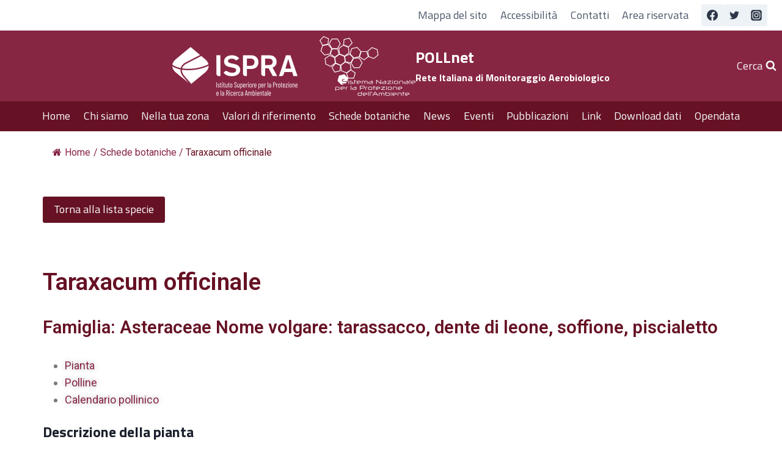

--- FILE ---
content_type: text/html; charset=UTF-8
request_url: https://pollnet.isprambiente.it/schede-botaniche/Taraxacum%20officinale_11/
body_size: 114264
content:
<!doctype html>
<html lang="it-IT" class="no-js" itemtype="https://schema.org/WebPage" itemscope>
<head>
	
		
<script>
  var _paq = window._paq = window._paq || [];

  /* tracker methods like "setCustomDimension" should be called before "trackPageView" */

  _paq.push(['trackPageView']);

  _paq.push(['enableLinkTracking']);

  (function() {

    var u="https://ingestion.webanalytics.italia.it/";

    _paq.push(['setTrackerUrl', u+'matomo.php']);

    _paq.push(['setSiteId', 'XKqJRA5qYR']);

    var d=document, g=d.createElement('script'), s=d.getElementsByTagName('script')[0];

    g.async=true; g.src=u+'matomo.js'; s.parentNode.insertBefore(g,s);

  })();

</script>
	<meta charset="UTF-8">
	<meta name="viewport" content="width=device-width, initial-scale=1, minimum-scale=1">
	<title>Taraxacum officinale &#8211; POLLnet </title>
<meta name='robots' content='max-image-preview:large' />
<link rel='dns-prefetch' href='//code.jquery.com' />
<link rel="alternate" type="application/rss+xml" title="POLLnet  &raquo; Feed" href="https://pollnet.isprambiente.it/feed/" />
<link rel="alternate" type="application/rss+xml" title="POLLnet  &raquo; Feed dei commenti" href="https://pollnet.isprambiente.it/comments/feed/" />
<link rel="alternate" type="text/calendar" title="POLLnet  &raquo; iCal Feed" href="https://pollnet.isprambiente.it/events/?ical=1" />
			<script>document.documentElement.classList.remove( 'no-js' );</script>
			<link rel="alternate" title="oEmbed (JSON)" type="application/json+oembed" href="https://pollnet.isprambiente.it/wp-json/oembed/1.0/embed?url=https%3A%2F%2Fpollnet.isprambiente.it%2Fschede-botaniche%2Ftaraxacum-officinale_11%2F" />
<link rel="alternate" title="oEmbed (XML)" type="text/xml+oembed" href="https://pollnet.isprambiente.it/wp-json/oembed/1.0/embed?url=https%3A%2F%2Fpollnet.isprambiente.it%2Fschede-botaniche%2Ftaraxacum-officinale_11%2F&#038;format=xml" />
<style id='wp-img-auto-sizes-contain-inline-css'>
img:is([sizes=auto i],[sizes^="auto," i]){contain-intrinsic-size:3000px 1500px}
/*# sourceURL=wp-img-auto-sizes-contain-inline-css */
</style>
<link rel='stylesheet' id='wpa-css-css' href='https://pollnet.isprambiente.it/wp-content/plugins/wp-attachments/styles/4/wpa.css?ver=6.9' media='all' />
<link rel='stylesheet' id='wp-publication-archive-frontend-css' href='https://pollnet.isprambiente.it/wp-content/plugins/wp-publication-archive/includes/front-end.css?ver=3' media='all' />
<style id='classic-theme-styles-inline-css'>
/*! This file is auto-generated */
.wp-block-button__link{color:#fff;background-color:#32373c;border-radius:9999px;box-shadow:none;text-decoration:none;padding:calc(.667em + 2px) calc(1.333em + 2px);font-size:1.125em}.wp-block-file__button{background:#32373c;color:#fff;text-decoration:none}
/*# sourceURL=/wp-includes/css/classic-themes.min.css */
</style>
<link rel='stylesheet' id='flexy-breadcrumb-css' href='https://pollnet.isprambiente.it/wp-content/plugins/flexy-breadcrumb/public/css/flexy-breadcrumb-public.css?ver=1.2.1' media='all' />
<link rel='stylesheet' id='flexy-breadcrumb-font-awesome-css' href='https://pollnet.isprambiente.it/wp-content/plugins/flexy-breadcrumb/public/css/font-awesome.min.css?ver=4.7.0' media='all' />
<link rel='stylesheet' id='wpfd-search_filter-css' href='https://pollnet.isprambiente.it/wp-content/plugins/wp-file-download/app/site/assets/css/search_filter.css?ver=6.9' media='all' />
<link rel='stylesheet' id='dashicons-css' href='https://pollnet.isprambiente.it/wp-includes/css/dashicons.min.css?ver=6.9' media='all' />
<link rel='stylesheet' id='tribe-events-v2-single-skeleton-css' href='https://pollnet.isprambiente.it/wp-content/plugins/the-events-calendar/src/resources/css/tribe-events-single-skeleton.min.css?ver=6.8.2.1' media='all' />
<link rel='stylesheet' id='tribe-events-v2-single-skeleton-full-css' href='https://pollnet.isprambiente.it/wp-content/plugins/the-events-calendar/src/resources/css/tribe-events-single-full.min.css?ver=6.8.2.1' media='all' />
<link rel='stylesheet' id='tec-events-elementor-widgets-base-styles-css' href='https://pollnet.isprambiente.it/wp-content/plugins/the-events-calendar/src/resources/css/integrations/plugins/elementor/widgets/widget-base.min.css?ver=6.8.2.1' media='all' />
<link rel='stylesheet' id='kadence-global-css' href='https://pollnet.isprambiente.it/wp-content/themes/kadence/assets/css/global.min.css?ver=1.1.49' media='all' />
<style id='kadence-global-inline-css'>
/* Kadence Base CSS */
:root{--global-palette1:#2B6CB0;--global-palette2:#215387;--global-palette3:#1A202C;--global-palette4:#2D3748;--global-palette5:#4A5568;--global-palette6:#718096;--global-palette7:#EDF2F7;--global-palette8:#F7FAFC;--global-palette9:#ffffff;--global-palette9rgb:255, 255, 255;--global-palette-highlight:#872643;--global-palette-highlight-alt:#661224;--global-palette-highlight-alt2:var(--global-palette9);--global-palette-btn-bg:#661224;--global-palette-btn-bg-hover:#661224;--global-palette-btn:var(--global-palette9);--global-palette-btn-hover:var(--global-palette9);--global-body-font-family:'Titillium Web', sans-serif;--global-heading-font-family:'Titillium Web', sans-serif;--global-primary-nav-font-family:'Titillium Web', sans-serif;--global-fallback-font:sans-serif;--global-display-fallback-font:sans-serif;--global-content-width:1290px;--global-content-narrow-width:842px;--global-content-edge-padding:1.5rem;--global-content-boxed-padding:2rem;--global-calc-content-width:calc(1290px - var(--global-content-edge-padding) - var(--global-content-edge-padding) );--wp--style--global--content-size:var(--global-calc-content-width);}.wp-site-blocks{--global-vw:calc( 100vw - ( 0.5 * var(--scrollbar-offset)));}:root body.kadence-elementor-colors{--e-global-color-kadence1:var(--global-palette1);--e-global-color-kadence2:var(--global-palette2);--e-global-color-kadence3:var(--global-palette3);--e-global-color-kadence4:var(--global-palette4);--e-global-color-kadence5:var(--global-palette5);--e-global-color-kadence6:var(--global-palette6);--e-global-color-kadence7:var(--global-palette7);--e-global-color-kadence8:var(--global-palette8);--e-global-color-kadence9:var(--global-palette9);}body{background:#ffffff;}body, input, select, optgroup, textarea{font-style:normal;font-weight:normal;font-size:17px;line-height:1.6;font-family:var(--global-body-font-family);color:var(--global-palette4);}.content-bg, body.content-style-unboxed .site{background:#ffffff;}h1,h2,h3,h4,h5,h6{font-family:var(--global-heading-font-family);}h1{font-style:normal;font-weight:700;font-size:32px;line-height:1.5;font-family:'Titillium Web', sans-serif;color:#661224;}h2{font-style:normal;font-weight:700;font-size:28px;line-height:1.5;font-family:'Titillium Web', sans-serif;color:var(--global-palette3);}h3{font-style:normal;font-weight:700;font-size:24px;line-height:1.5;font-family:'Titillium Web', sans-serif;color:var(--global-palette3);}h4{font-style:normal;font-weight:700;font-size:22px;line-height:1.5;font-family:'Titillium Web', sans-serif;color:var(--global-palette4);}h5{font-style:normal;font-weight:700;font-size:20px;line-height:1.5;font-family:'Titillium Web', sans-serif;color:var(--global-palette4);}h6{font-weight:700;font-size:18px;line-height:1.5;color:var(--global-palette5);}.entry-hero h1{font-style:normal;font-weight:normal;font-family:'Titillium Web', sans-serif;}.entry-hero .kadence-breadcrumbs, .entry-hero .search-form{font-style:normal;font-weight:normal;font-family:'Titillium Web', sans-serif;}.entry-hero .kadence-breadcrumbs{max-width:1290px;}.site-container, .site-header-row-layout-contained, .site-footer-row-layout-contained, .entry-hero-layout-contained, .comments-area, .alignfull > .wp-block-cover__inner-container, .alignwide > .wp-block-cover__inner-container{max-width:var(--global-content-width);}.content-width-narrow .content-container.site-container, .content-width-narrow .hero-container.site-container{max-width:var(--global-content-narrow-width);}@media all and (min-width: 1520px){.wp-site-blocks .content-container  .alignwide{margin-left:-115px;margin-right:-115px;width:unset;max-width:unset;}}@media all and (min-width: 1102px){.content-width-narrow .wp-site-blocks .content-container .alignwide{margin-left:-130px;margin-right:-130px;width:unset;max-width:unset;}}.content-style-boxed .wp-site-blocks .entry-content .alignwide{margin-left:calc( -1 * var( --global-content-boxed-padding ) );margin-right:calc( -1 * var( --global-content-boxed-padding ) );}.content-area{margin-top:5rem;margin-bottom:5rem;}@media all and (max-width: 1024px){.content-area{margin-top:3rem;margin-bottom:3rem;}}@media all and (max-width: 767px){.content-area{margin-top:2rem;margin-bottom:2rem;}}@media all and (max-width: 1024px){:root{--global-content-boxed-padding:2rem;}}@media all and (max-width: 767px){:root{--global-content-boxed-padding:1.5rem;}}.entry-content-wrap{padding:2rem;}@media all and (max-width: 1024px){.entry-content-wrap{padding:2rem;}}@media all and (max-width: 767px){.entry-content-wrap{padding:1.5rem;}}.entry.single-entry{box-shadow:0px 15px 15px -10px rgba(0,0,0,0.05);}.entry.loop-entry{box-shadow:0px 15px 15px -10px rgba(0,0,0,0.05);}.loop-entry .entry-content-wrap{padding:2rem;}@media all and (max-width: 1024px){.loop-entry .entry-content-wrap{padding:2rem;}}@media all and (max-width: 767px){.loop-entry .entry-content-wrap{padding:1.5rem;}}button, .button, .wp-block-button__link, input[type="button"], input[type="reset"], input[type="submit"], .fl-button, .elementor-button-wrapper .elementor-button{font-style:normal;font-weight:normal;font-family:'Titillium Web', sans-serif;box-shadow:0px 0px 0px -7px rgba(0,0,0,0);}button:hover, button:focus, button:active, .button:hover, .button:focus, .button:active, .wp-block-button__link:hover, .wp-block-button__link:focus, .wp-block-button__link:active, input[type="button"]:hover, input[type="button"]:focus, input[type="button"]:active, input[type="reset"]:hover, input[type="reset"]:focus, input[type="reset"]:active, input[type="submit"]:hover, input[type="submit"]:focus, input[type="submit"]:active, .elementor-button-wrapper .elementor-button:hover, .elementor-button-wrapper .elementor-button:focus, .elementor-button-wrapper .elementor-button:active{box-shadow:0px 15px 25px -7px rgba(0,0,0,0.1);}.kb-button.kb-btn-global-outline.kb-btn-global-inherit{padding-top:calc(px - 2px);padding-right:calc(px - 2px);padding-bottom:calc(px - 2px);padding-left:calc(px - 2px);}@media all and (min-width: 1025px){.transparent-header .entry-hero .entry-hero-container-inner{padding-top:calc(0px + 116px + 10px);}}@media all and (max-width: 1024px){.mobile-transparent-header .entry-hero .entry-hero-container-inner{padding-top:116px;}}@media all and (max-width: 767px){.mobile-transparent-header .entry-hero .entry-hero-container-inner{padding-top:116px;}}.entry-hero.page-hero-section .entry-header{min-height:200px;}.loop-entry.type-post h2.entry-title{font-style:normal;color:#661224;}
/* Kadence Header CSS */
@media all and (max-width: 1024px){.mobile-transparent-header #masthead{position:absolute;left:0px;right:0px;z-index:100;}.kadence-scrollbar-fixer.mobile-transparent-header #masthead{right:var(--scrollbar-offset,0);}.mobile-transparent-header #masthead, .mobile-transparent-header .site-top-header-wrap .site-header-row-container-inner, .mobile-transparent-header .site-main-header-wrap .site-header-row-container-inner, .mobile-transparent-header .site-bottom-header-wrap .site-header-row-container-inner{background:transparent;}.site-header-row-tablet-layout-fullwidth, .site-header-row-tablet-layout-standard{padding:0px;}}@media all and (min-width: 1025px){.transparent-header #masthead{position:absolute;left:0px;right:0px;z-index:100;}.transparent-header.kadence-scrollbar-fixer #masthead{right:var(--scrollbar-offset,0);}.transparent-header #masthead, .transparent-header .site-top-header-wrap .site-header-row-container-inner, .transparent-header .site-main-header-wrap .site-header-row-container-inner, .transparent-header .site-bottom-header-wrap .site-header-row-container-inner{background:transparent;}}.site-branding a.brand img{max-width:427px;}.site-branding a.brand img.svg-logo-image{width:427px;}.site-branding{padding:0px 0px 0px 0px;}.site-branding .site-title{font-style:normal;font-weight:700;font-size:26px;line-height:1.2;font-family:'Titillium Web', sans-serif;color:var(--global-palette3);}.site-branding .site-title:hover{color:var(--global-palette9);}body.home .site-branding .site-title{color:var(--global-palette9);}.site-branding .site-description{font-style:normal;font-weight:700;font-size:16px;line-height:1.4;font-family:'Titillium Web', sans-serif;color:var(--global-palette5);}#masthead, #masthead .kadence-sticky-header.item-is-fixed:not(.item-at-start):not(.site-header-row-container):not(.site-main-header-wrap), #masthead .kadence-sticky-header.item-is-fixed:not(.item-at-start) > .site-header-row-container-inner{background:var(--global-palette8);}.site-main-header-wrap .site-header-row-container-inner{background:#872643;}.site-main-header-inner-wrap{min-height:116px;}.site-main-header-wrap .site-header-row-container-inner>.site-container{padding:0px 0px 0px 0px;}.site-top-header-wrap .site-header-row-container-inner{background:var(--global-palette9);}.site-top-header-inner-wrap{min-height:0px;}.site-bottom-header-wrap .site-header-row-container-inner{background:#661224;}.site-bottom-header-inner-wrap{min-height:10px;}.header-navigation[class*="header-navigation-style-underline"] .header-menu-container.primary-menu-container>ul>li>a:after{width:calc( 100% - 1.2em);}.main-navigation .primary-menu-container > ul > li.menu-item > a{padding-left:calc(1.2em / 2);padding-right:calc(1.2em / 2);padding-top:0.6em;padding-bottom:0.6em;color:var(--global-palette8);}.main-navigation .primary-menu-container > ul > li.menu-item .dropdown-nav-special-toggle{right:calc(1.2em / 2);}.main-navigation .primary-menu-container > ul li.menu-item > a{font-style:normal;font-weight:normal;font-family:var(--global-primary-nav-font-family);}.main-navigation .primary-menu-container > ul > li.menu-item > a:hover{color:var(--global-palette8);}.main-navigation .primary-menu-container > ul > li.menu-item.current-menu-item > a{color:var(--global-palette8);}.header-navigation[class*="header-navigation-style-underline"] .header-menu-container.secondary-menu-container>ul>li>a:after{width:calc( 100% - 1.2em);}.secondary-navigation .secondary-menu-container > ul > li.menu-item > a{padding-left:calc(1.2em / 2);padding-right:calc(1.2em / 2);padding-top:0.6em;padding-bottom:0.6em;color:var(--global-palette5);}.secondary-navigation .primary-menu-container > ul > li.menu-item .dropdown-nav-special-toggle{right:calc(1.2em / 2);}.secondary-navigation .secondary-menu-container > ul > li.menu-item > a:hover{color:var(--global-palette-highlight);}.secondary-navigation .secondary-menu-container > ul > li.menu-item.current-menu-item > a{color:var(--global-palette3);}.header-navigation .header-menu-container ul ul.sub-menu, .header-navigation .header-menu-container ul ul.submenu{background:var(--global-palette3);box-shadow:0px 2px 13px 0px rgba(0,0,0,0.1);}.header-navigation .header-menu-container ul ul li.menu-item, .header-menu-container ul.menu > li.kadence-menu-mega-enabled > ul > li.menu-item > a{border-bottom:1px solid rgba(255,255,255,0.1);}.header-navigation .header-menu-container ul ul li.menu-item > a{width:200px;padding-top:1em;padding-bottom:1em;color:var(--global-palette8);font-size:12px;}.header-navigation .header-menu-container ul ul li.menu-item > a:hover{color:var(--global-palette9);background:var(--global-palette4);}.header-navigation .header-menu-container ul ul li.menu-item.current-menu-item > a{color:var(--global-palette9);background:var(--global-palette4);}.mobile-toggle-open-container .menu-toggle-open{color:var(--global-palette9);padding:0.4em 0.6em 0.4em 0.6em;font-size:14px;}.mobile-toggle-open-container .menu-toggle-open.menu-toggle-style-bordered{border:1px solid currentColor;}.mobile-toggle-open-container .menu-toggle-open .menu-toggle-icon{font-size:20px;}.mobile-toggle-open-container .menu-toggle-open:hover, .mobile-toggle-open-container .menu-toggle-open:focus-visible{color:var(--global-palette7);}.mobile-navigation ul li{font-style:normal;font-weight:normal;font-size:14px;font-family:'Titillium Web', sans-serif;}.mobile-navigation ul li a{padding-top:1em;padding-bottom:1em;}.mobile-navigation ul li > a, .mobile-navigation ul li.menu-item-has-children > .drawer-nav-drop-wrap{color:var(--global-palette9);}.mobile-navigation ul li > a:hover, .mobile-navigation ul li.menu-item-has-children > .drawer-nav-drop-wrap:hover{color:var(--global-palette9);}.mobile-navigation ul li.current-menu-item > a, .mobile-navigation ul li.current-menu-item.menu-item-has-children > .drawer-nav-drop-wrap{color:var(--global-palette-highlight);}.mobile-navigation ul li.menu-item-has-children .drawer-nav-drop-wrap, .mobile-navigation ul li:not(.menu-item-has-children) a{border-bottom:1px solid rgba(255,255,255,0.1);}.mobile-navigation:not(.drawer-navigation-parent-toggle-true) ul li.menu-item-has-children .drawer-nav-drop-wrap button{border-left:1px solid rgba(255,255,255,0.1);}#mobile-drawer .drawer-header .drawer-toggle{padding:0.6em 0.15em 0.6em 0.15em;font-size:24px;}.header-social-wrap .header-social-inner-wrap{font-size:1em;gap:0.3em;}.header-social-wrap .header-social-inner-wrap .social-button{border:2px none transparent;border-radius:3px;}.search-toggle-open-container .search-toggle-open{color:var(--global-palette8);font-style:normal;font-weight:normal;font-family:'Titillium Web', sans-serif;}.search-toggle-open-container .search-toggle-open.search-toggle-style-bordered{border:1px solid currentColor;}.search-toggle-open-container .search-toggle-open .search-toggle-icon{font-size:1em;}.search-toggle-open-container .search-toggle-open:hover, .search-toggle-open-container .search-toggle-open:focus{color:var(--global-palette8);}#search-drawer .drawer-inner .drawer-content form input.search-field, #search-drawer .drawer-inner .drawer-content form .kadence-search-icon-wrap, #search-drawer .drawer-header{color:var(--global-palette8);}#search-drawer .drawer-inner .drawer-content form input.search-field:focus, #search-drawer .drawer-inner .drawer-content form input.search-submit:hover ~ .kadence-search-icon-wrap, #search-drawer .drawer-inner .drawer-content form button[type="submit"]:hover ~ .kadence-search-icon-wrap{color:var(--global-palette8);}#search-drawer .drawer-inner{background:rgba(9, 12, 16, 0.97);}
/* Kadence Footer CSS */
.site-middle-footer-wrap .site-footer-row-container-inner{background:#636466;font-style:normal;color:var(--global-palette9);}.site-footer .site-middle-footer-wrap a:where(:not(.button):not(.wp-block-button__link):not(.wp-element-button)){color:var(--global-palette9);}.site-footer .site-middle-footer-wrap a:where(:not(.button):not(.wp-block-button__link):not(.wp-element-button)):hover{color:var(--global-palette9);}.site-middle-footer-inner-wrap{padding-top:30px;padding-bottom:30px;grid-column-gap:30px;grid-row-gap:30px;}.site-middle-footer-inner-wrap .widget{margin-bottom:30px;}.site-middle-footer-inner-wrap .widget-area .widget-title{font-style:normal;color:var(--global-palette9);}.site-middle-footer-inner-wrap .site-footer-section:not(:last-child):after{right:calc(-30px / 2);}.site-bottom-footer-wrap .site-footer-row-container-inner{background:#636466;}.site-bottom-footer-inner-wrap{padding-top:30px;padding-bottom:30px;grid-column-gap:30px;}.site-bottom-footer-inner-wrap .widget{margin-bottom:30px;}.site-bottom-footer-inner-wrap .site-footer-section:not(:last-child):after{right:calc(-30px / 2);}#colophon .footer-html{font-style:normal;color:var(--global-palette9);}#colophon .site-footer-row-container .site-footer-row .footer-html a{color:var(--global-palette9);}#colophon .site-footer-row-container .site-footer-row .footer-html a:hover{color:var(--global-palette9);}#colophon .footer-navigation .footer-menu-container > ul > li > a{padding-left:calc(1.2em / 2);padding-right:calc(1.2em / 2);padding-top:calc(0.6em / 2);padding-bottom:calc(0.6em / 2);color:var(--global-palette9);}#colophon .footer-navigation .footer-menu-container > ul li a:hover{color:#872643;}#colophon .footer-navigation .footer-menu-container > ul li.current-menu-item > a{color:var(--global-palette3);}
/* Kadence Events CSS */
:root{--tec-color-background-events:var(--global-palette9);--tec-color-text-event-date:var(--global-palette3);--tec-color-text-event-title:var(--global-palette3);--tec-color-text-events-title:var(--global-palette3);--tec-color-background-view-selector-list-item-hover:var(--global-palette7);--tec-color-background-secondary:var(--global-palette7);--tec-color-link-primary:var(--global-palette3);--tec-color-icon-active:var(--global-palette3);--tec-color-day-marker-month:var(--global-palette4);--tec-color-border-active-month-grid-hover:var(--global-palette5);--tec-color-accent-primary:var(--global-palette1);--tec-color-border-default:var(--global-gray-400);}
/*# sourceURL=kadence-global-inline-css */
</style>
<link rel='stylesheet' id='kadence-header-css' href='https://pollnet.isprambiente.it/wp-content/themes/kadence/assets/css/header.min.css?ver=1.1.49' media='all' />
<link rel='stylesheet' id='kadence-content-css' href='https://pollnet.isprambiente.it/wp-content/themes/kadence/assets/css/content.min.css?ver=1.1.49' media='all' />
<link rel='stylesheet' id='kadence-footer-css' href='https://pollnet.isprambiente.it/wp-content/themes/kadence/assets/css/footer.min.css?ver=1.1.49' media='all' />
<link rel='stylesheet' id='elementor-frontend-css' href='https://pollnet.isprambiente.it/wp-content/plugins/elementor/assets/css/frontend-lite.min.css?ver=3.20.0-dev4' media='all' />
<link rel='stylesheet' id='swiper-css' href='https://pollnet.isprambiente.it/wp-content/plugins/elementor/assets/lib/swiper/v8/css/swiper.min.css?ver=8.4.5' media='all' />
<link rel='stylesheet' id='elementor-post-9-css' href='https://pollnet.isprambiente.it/wp-content/uploads/elementor/css/post-9.css?ver=1731577102' media='all' />
<link rel='stylesheet' id='elementor-global-css' href='https://pollnet.isprambiente.it/wp-content/uploads/elementor/css/global.css?ver=1731577102' media='all' />
<link rel='stylesheet' id='elementor-post-2216-css' href='https://pollnet.isprambiente.it/wp-content/uploads/elementor/css/post-2216.css?ver=1731596311' media='all' />
<link rel='stylesheet' id='kadence-tribe-css' href='https://pollnet.isprambiente.it/wp-content/themes/kadence/assets/css/tribe-events.min.css?ver=1.1.49' media='all' />
<link rel='stylesheet' id='google-fonts-1-css' href='https://fonts.googleapis.com/css?family=Roboto%3A100%2C100italic%2C200%2C200italic%2C300%2C300italic%2C400%2C400italic%2C500%2C500italic%2C600%2C600italic%2C700%2C700italic%2C800%2C800italic%2C900%2C900italic%7CRoboto+Slab%3A100%2C100italic%2C200%2C200italic%2C300%2C300italic%2C400%2C400italic%2C500%2C500italic%2C600%2C600italic%2C700%2C700italic%2C800%2C800italic%2C900%2C900italic%7CTitillium+Web%3A100%2C100italic%2C200%2C200italic%2C300%2C300italic%2C400%2C400italic%2C500%2C500italic%2C600%2C600italic%2C700%2C700italic%2C800%2C800italic%2C900%2C900italic&#038;display=swap&#038;ver=6.9' media='all' />
            <style type="text/css">
                .scrollup-button {
                    display: none;
                    position: fixed;
                    z-index: 1000;
                    padding: 8px;
                    cursor: pointer;
                    bottom: 20px;
                    right: 20px;
                    background-color: #494949;
                    border-radius: 0;
                    -webkit-animation: display 0.5s;
                    animation: display 0.5s;
                }

                .scrollup-button .scrollup-svg-icon {
                    display: block;
                    overflow: hidden;
                    fill: #ffffff;
                }

                .scrollup-button:hover {
                    background-color: #494949;
                }

                .scrollup-button:hover .scrollup-svg-icon {
                    fill: #ffffff;
                }
            </style>
			<link rel="preconnect" href="https://fonts.gstatic.com/" crossorigin><script src="https://code.jquery.com/jquery-3.7.1.min.js?ver=3.7.1" id="jquery-js"></script>
<script src="https://pollnet.isprambiente.it/wp-content/plugins/wp-file-download/app/includes/elementor/assets/js/jquery.elementor.widgets.js?ver=4.9.9" id="jquery-elementor-widgets-js"></script>
<script src="https://pollnet.isprambiente.it/wp-content/plugins/stop-user-enumeration/frontend/js/frontend.js?ver=1.6.3" id="stop-user-enumeration-js" defer data-wp-strategy="defer"></script>
<script src="https://code.jquery.com/jquery-migrate-3.5.2.min.js?ver=3.5.2" id="jquery-migrate-js"></script>
<link rel="https://api.w.org/" href="https://pollnet.isprambiente.it/wp-json/" /><link rel="alternate" title="JSON" type="application/json" href="https://pollnet.isprambiente.it/wp-json/wp/v2/pages/2216" /><link rel="EditURI" type="application/rsd+xml" title="RSD" href="https://pollnet.isprambiente.it/xmlrpc.php?rsd" />
<meta name="generator" content="WordPress 6.9" />
<link rel="canonical" href="https://pollnet.isprambiente.it/schede-botaniche/taraxacum-officinale_11/" />
<link rel='shortlink' href='https://pollnet.isprambiente.it/?p=2216' />
<meta name="cdp-version" content="1.4.9" />
            <style type="text/css">              
                
                /* Background color */
                .fbc-page .fbc-wrap .fbc-items {
                    background-color: #ffffff;
                }
                /* Items font size */
                .fbc-page .fbc-wrap .fbc-items li {
                    font-size: 16px;
                }
                
                /* Items' link color */
                .fbc-page .fbc-wrap .fbc-items li a {
                    color: #872643;                    
                }
                
                /* Seprator color */
                .fbc-page .fbc-wrap .fbc-items li .fbc-separator {
                    color: #ffffff;
                }
                
                /* Active item & end-text color */
                .fbc-page .fbc-wrap .fbc-items li.active span,
                .fbc-page .fbc-wrap .fbc-items li .fbc-end-text {
                    color: #661224;
                    font-size: 16px;
                }
            </style>

            <meta name="tec-api-version" content="v1"><meta name="tec-api-origin" content="https://pollnet.isprambiente.it"><link rel="alternate" href="https://pollnet.isprambiente.it/wp-json/tribe/events/v1/" /><meta name="generator" content="Elementor 3.20.0-dev4; features: e_optimized_assets_loading, e_optimized_css_loading, e_font_icon_svg, additional_custom_breakpoints, block_editor_assets_optimize, e_image_loading_optimization; settings: css_print_method-external, google_font-enabled, font_display-swap">
<link rel='stylesheet' id='kadence-fonts-css' href='https://fonts.googleapis.com/css?family=Titillium%20Web:regular,700,regularitalic,700italic&#038;display=swap' media='all' />
<link rel="icon" href="https://pollnet.isprambiente.it/wp-content/uploads/2024/02/cropped-favicon-32x32-2-32x32.png" sizes="32x32" />
<link rel="icon" href="https://pollnet.isprambiente.it/wp-content/uploads/2024/02/cropped-favicon-32x32-2-192x192.png" sizes="192x192" />
<link rel="apple-touch-icon" href="https://pollnet.isprambiente.it/wp-content/uploads/2024/02/cropped-favicon-32x32-2-180x180.png" />
<meta name="msapplication-TileImage" content="https://pollnet.isprambiente.it/wp-content/uploads/2024/02/cropped-favicon-32x32-2-270x270.png" />
		<style id="wp-custom-css">
			.site-title
{color: #ffffff !important;}
.site-branding .site-description {color: #ffffff !important;}
.container {margin-left:20%;}
.container {margin-right:20%;}
.container {margin-top:2em;}

.button {background-color:#872643;}
.button:hover {background-color: #661224;}
button,.button,button:visited,.button:visited,button:hover,.button:hover,.wp-block-button__link,.wp-element-button,input[type="button"],input[type="reset"],input[type="submit"] {background-color:#872643;}
button,.button,.wp-block-button__link,.wp-element-button,button:visited,.button:visited,button:hover,.button:hover,input[type="button"],input[type="reset"],input[type="submit"]:hover {background-color: #661224;}



.fbc-page .fbc-wrap .fbc-items li .fbc-separator{color: #872643;}

.container {

    margin-left: 10%;
	 margin-right: 10%;
    margin-top: 0.5em;
}

.content-wrap
{
  /*margin: 0 5% 2rem 5% !important;*/
}

.content-area {
    margin-top: 0rem;
    margin-bottom: 0rem;
}
p {margin-bottom: 0px !important;}

body {
 font-family: 'Titillium Web' !important;
font-size: 18px !important;
}
.kadence-breadcrumbs {display:none !important;}
.posted-by {display:none !important;}
.content-area {background-color:#ffffff;}
.clearfix {background-color:#ffffff;}

.entry.single-entry {box-shadow:0px 0px 0px 0px rgba(0,0,0,0.05) !important;}

.entry-taxonomies {display:none !important;}
.archive-title{display:none !important;}

.entry-hero-container-inner .entry-header { min-height: 3rem !important; }


		</style>
		<style id='wp-block-paragraph-inline-css'>
.is-small-text{font-size:.875em}.is-regular-text{font-size:1em}.is-large-text{font-size:2.25em}.is-larger-text{font-size:3em}.has-drop-cap:not(:focus):first-letter{float:left;font-size:8.4em;font-style:normal;font-weight:100;line-height:.68;margin:.05em .1em 0 0;text-transform:uppercase}body.rtl .has-drop-cap:not(:focus):first-letter{float:none;margin-left:.1em}p.has-drop-cap.has-background{overflow:hidden}:root :where(p.has-background){padding:1.25em 2.375em}:where(p.has-text-color:not(.has-link-color)) a{color:inherit}p.has-text-align-left[style*="writing-mode:vertical-lr"],p.has-text-align-right[style*="writing-mode:vertical-rl"]{rotate:180deg}
/*# sourceURL=https://pollnet.isprambiente.it/wp-content/plugins/gutenberg/build/block-library/blocks/paragraph/style.css */
</style>
<style id='wp-block-image-inline-css'>
.wp-block-image a{display:inline-block}.wp-block-image img{box-sizing:border-box;height:auto;max-width:100%;vertical-align:bottom}@media (prefers-reduced-motion:no-preference){.wp-block-image img.hide{visibility:hidden}.wp-block-image img.show{animation:show-content-image .4s}}.wp-block-image[style*=border-radius] img,.wp-block-image[style*=border-radius]>a{border-radius:inherit}.wp-block-image.has-custom-border img{box-sizing:border-box}.wp-block-image.aligncenter{text-align:center}.wp-block-image.alignfull a,.wp-block-image.alignwide a{width:100%}.wp-block-image.alignfull img,.wp-block-image.alignwide img{height:auto;width:100%}.wp-block-image .aligncenter,.wp-block-image .alignleft,.wp-block-image .alignright,.wp-block-image.aligncenter,.wp-block-image.alignleft,.wp-block-image.alignright{display:table}.wp-block-image .aligncenter>figcaption,.wp-block-image .alignleft>figcaption,.wp-block-image .alignright>figcaption,.wp-block-image.aligncenter>figcaption,.wp-block-image.alignleft>figcaption,.wp-block-image.alignright>figcaption{caption-side:bottom;display:table-caption}.wp-block-image .alignleft{float:left;margin:.5em 1em .5em 0}.wp-block-image .alignright{float:right;margin:.5em 0 .5em 1em}.wp-block-image .aligncenter{margin-left:auto;margin-right:auto}.wp-block-image :where(figcaption){margin-bottom:1em;margin-top:.5em}.wp-block-image.is-style-circle-mask img{border-radius:9999px}@supports ((-webkit-mask-image:none) or (mask-image:none)) or (-webkit-mask-image:none){.wp-block-image.is-style-circle-mask img{border-radius:0;-webkit-mask-image:url('data:image/svg+xml;utf8,<svg viewBox="0 0 100 100" xmlns="http://www.w3.org/2000/svg"><circle cx="50" cy="50" r="50"/></svg>');mask-image:url('data:image/svg+xml;utf8,<svg viewBox="0 0 100 100" xmlns="http://www.w3.org/2000/svg"><circle cx="50" cy="50" r="50"/></svg>');mask-mode:alpha;-webkit-mask-position:center;mask-position:center;-webkit-mask-repeat:no-repeat;mask-repeat:no-repeat;-webkit-mask-size:contain;mask-size:contain}}:root :where(.wp-block-image.is-style-rounded img,.wp-block-image .is-style-rounded img){border-radius:9999px}.wp-block-image figure{margin:0}.wp-lightbox-container{display:flex;flex-direction:column;position:relative}.wp-lightbox-container img{cursor:zoom-in}.wp-lightbox-container img:hover+button{opacity:1}.wp-lightbox-container button{align-items:center;-webkit-backdrop-filter:blur(16px) saturate(180%);backdrop-filter:blur(16px) saturate(180%);background-color:#5a5a5a40;border:none;border-radius:4px;cursor:zoom-in;display:flex;height:20px;justify-content:center;opacity:0;padding:0;position:absolute;right:16px;text-align:center;top:16px;transition:opacity .2s ease;width:20px;z-index:100}.wp-lightbox-container button:focus-visible{outline:3px auto #5a5a5a40;outline:3px auto -webkit-focus-ring-color;outline-offset:3px}.wp-lightbox-container button:hover{cursor:pointer;opacity:1}.wp-lightbox-container button:focus{opacity:1}.wp-lightbox-container button:focus,.wp-lightbox-container button:hover,.wp-lightbox-container button:not(:hover):not(:active):not(.has-background){background-color:#5a5a5a40;border:none}.wp-lightbox-overlay{box-sizing:border-box;cursor:zoom-out;height:100vh;left:0;overflow:hidden;position:fixed;top:0;visibility:hidden;width:100%;z-index:100000}.wp-lightbox-overlay .close-button{align-items:center;cursor:pointer;display:flex;justify-content:center;min-height:40px;min-width:40px;padding:0;position:absolute;right:calc(env(safe-area-inset-right) + 16px);top:calc(env(safe-area-inset-top) + 16px);z-index:5000000}.wp-lightbox-overlay .close-button:focus,.wp-lightbox-overlay .close-button:hover,.wp-lightbox-overlay .close-button:not(:hover):not(:active):not(.has-background){background:none;border:none}.wp-lightbox-overlay .lightbox-image-container{height:var(--wp--lightbox-container-height);left:50%;overflow:hidden;position:absolute;top:50%;transform:translate(-50%,-50%);transform-origin:top left;width:var(--wp--lightbox-container-width);z-index:9999999999}.wp-lightbox-overlay .wp-block-image{align-items:center;box-sizing:border-box;display:flex;height:100%;justify-content:center;margin:0;position:relative;transform-origin:0 0;width:100%;z-index:3000000}.wp-lightbox-overlay .wp-block-image img{height:var(--wp--lightbox-image-height);min-height:var(--wp--lightbox-image-height);min-width:var(--wp--lightbox-image-width);width:var(--wp--lightbox-image-width)}.wp-lightbox-overlay .wp-block-image figcaption{display:none}.wp-lightbox-overlay button{background:none;border:none}.wp-lightbox-overlay .scrim{background-color:#fff;height:100%;opacity:.9;position:absolute;width:100%;z-index:2000000}.wp-lightbox-overlay.active{animation:turn-on-visibility .25s both;visibility:visible}.wp-lightbox-overlay.active img{animation:turn-on-visibility .35s both}.wp-lightbox-overlay.show-closing-animation:not(.active){animation:turn-off-visibility .35s both}.wp-lightbox-overlay.show-closing-animation:not(.active) img{animation:turn-off-visibility .25s both}@media (prefers-reduced-motion:no-preference){.wp-lightbox-overlay.zoom.active{animation:none;opacity:1;visibility:visible}.wp-lightbox-overlay.zoom.active .lightbox-image-container{animation:lightbox-zoom-in .4s}.wp-lightbox-overlay.zoom.active .lightbox-image-container img{animation:none}.wp-lightbox-overlay.zoom.active .scrim{animation:turn-on-visibility .4s forwards}.wp-lightbox-overlay.zoom.show-closing-animation:not(.active){animation:none}.wp-lightbox-overlay.zoom.show-closing-animation:not(.active) .lightbox-image-container{animation:lightbox-zoom-out .4s}.wp-lightbox-overlay.zoom.show-closing-animation:not(.active) .lightbox-image-container img{animation:none}.wp-lightbox-overlay.zoom.show-closing-animation:not(.active) .scrim{animation:turn-off-visibility .4s forwards}}@keyframes show-content-image{0%{visibility:hidden}99%{visibility:hidden}to{visibility:visible}}@keyframes turn-on-visibility{0%{opacity:0}to{opacity:1}}@keyframes turn-off-visibility{0%{opacity:1;visibility:visible}99%{opacity:0;visibility:visible}to{opacity:0;visibility:hidden}}@keyframes lightbox-zoom-in{0%{transform:translate(calc((-100vw + var(--wp--lightbox-scrollbar-width))/2 + var(--wp--lightbox-initial-left-position)),calc(-50vh + var(--wp--lightbox-initial-top-position))) scale(var(--wp--lightbox-scale))}to{transform:translate(-50%,-50%) scale(1)}}@keyframes lightbox-zoom-out{0%{transform:translate(-50%,-50%) scale(1);visibility:visible}99%{visibility:visible}to{transform:translate(calc((-100vw + var(--wp--lightbox-scrollbar-width))/2 + var(--wp--lightbox-initial-left-position)),calc(-50vh + var(--wp--lightbox-initial-top-position))) scale(var(--wp--lightbox-scale));visibility:hidden}}
/*# sourceURL=https://pollnet.isprambiente.it/wp-content/plugins/gutenberg/build/block-library/blocks/image/style.css */
</style>
<style id='global-styles-inline-css'>
:root{--wp--preset--aspect-ratio--square: 1;--wp--preset--aspect-ratio--4-3: 4/3;--wp--preset--aspect-ratio--3-4: 3/4;--wp--preset--aspect-ratio--3-2: 3/2;--wp--preset--aspect-ratio--2-3: 2/3;--wp--preset--aspect-ratio--16-9: 16/9;--wp--preset--aspect-ratio--9-16: 9/16;--wp--preset--color--black: #000000;--wp--preset--color--cyan-bluish-gray: #abb8c3;--wp--preset--color--white: #ffffff;--wp--preset--color--pale-pink: #f78da7;--wp--preset--color--vivid-red: #cf2e2e;--wp--preset--color--luminous-vivid-orange: #ff6900;--wp--preset--color--luminous-vivid-amber: #fcb900;--wp--preset--color--light-green-cyan: #7bdcb5;--wp--preset--color--vivid-green-cyan: #00d084;--wp--preset--color--pale-cyan-blue: #8ed1fc;--wp--preset--color--vivid-cyan-blue: #0693e3;--wp--preset--color--vivid-purple: #9b51e0;--wp--preset--color--theme-palette-1: #2B6CB0;--wp--preset--color--theme-palette-2: #215387;--wp--preset--color--theme-palette-3: #1A202C;--wp--preset--color--theme-palette-4: #2D3748;--wp--preset--color--theme-palette-5: #4A5568;--wp--preset--color--theme-palette-6: #718096;--wp--preset--color--theme-palette-7: #EDF2F7;--wp--preset--color--theme-palette-8: #F7FAFC;--wp--preset--color--theme-palette-9: #ffffff;--wp--preset--gradient--vivid-cyan-blue-to-vivid-purple: linear-gradient(135deg,rgba(6,147,227,1) 0%,rgb(155,81,224) 100%);--wp--preset--gradient--light-green-cyan-to-vivid-green-cyan: linear-gradient(135deg,rgb(122,220,180) 0%,rgb(0,208,130) 100%);--wp--preset--gradient--luminous-vivid-amber-to-luminous-vivid-orange: linear-gradient(135deg,rgba(252,185,0,1) 0%,rgba(255,105,0,1) 100%);--wp--preset--gradient--luminous-vivid-orange-to-vivid-red: linear-gradient(135deg,rgba(255,105,0,1) 0%,rgb(207,46,46) 100%);--wp--preset--gradient--very-light-gray-to-cyan-bluish-gray: linear-gradient(135deg,rgb(238,238,238) 0%,rgb(169,184,195) 100%);--wp--preset--gradient--cool-to-warm-spectrum: linear-gradient(135deg,rgb(74,234,220) 0%,rgb(151,120,209) 20%,rgb(207,42,186) 40%,rgb(238,44,130) 60%,rgb(251,105,98) 80%,rgb(254,248,76) 100%);--wp--preset--gradient--blush-light-purple: linear-gradient(135deg,rgb(255,206,236) 0%,rgb(152,150,240) 100%);--wp--preset--gradient--blush-bordeaux: linear-gradient(135deg,rgb(254,205,165) 0%,rgb(254,45,45) 50%,rgb(107,0,62) 100%);--wp--preset--gradient--luminous-dusk: linear-gradient(135deg,rgb(255,203,112) 0%,rgb(199,81,192) 50%,rgb(65,88,208) 100%);--wp--preset--gradient--pale-ocean: linear-gradient(135deg,rgb(255,245,203) 0%,rgb(182,227,212) 50%,rgb(51,167,181) 100%);--wp--preset--gradient--electric-grass: linear-gradient(135deg,rgb(202,248,128) 0%,rgb(113,206,126) 100%);--wp--preset--gradient--midnight: linear-gradient(135deg,rgb(2,3,129) 0%,rgb(40,116,252) 100%);--wp--preset--font-size--small: 14px;--wp--preset--font-size--medium: 24px;--wp--preset--font-size--large: 32px;--wp--preset--font-size--x-large: 42px;--wp--preset--font-size--larger: 40px;--wp--preset--spacing--20: 0.44rem;--wp--preset--spacing--30: 0.67rem;--wp--preset--spacing--40: 1rem;--wp--preset--spacing--50: 1.5rem;--wp--preset--spacing--60: 2.25rem;--wp--preset--spacing--70: 3.38rem;--wp--preset--spacing--80: 5.06rem;--wp--preset--shadow--natural: 6px 6px 9px rgba(0, 0, 0, 0.2);--wp--preset--shadow--deep: 12px 12px 50px rgba(0, 0, 0, 0.4);--wp--preset--shadow--sharp: 6px 6px 0px rgba(0, 0, 0, 0.2);--wp--preset--shadow--outlined: 6px 6px 0px -3px rgba(255, 255, 255, 1), 6px 6px rgba(0, 0, 0, 1);--wp--preset--shadow--crisp: 6px 6px 0px rgba(0, 0, 0, 1);}:where(.is-layout-flex){gap: 0.5em;}:where(.is-layout-grid){gap: 0.5em;}body .is-layout-flex{display: flex;}.is-layout-flex{flex-wrap: wrap;align-items: center;}.is-layout-flex > :is(*, div){margin: 0;}body .is-layout-grid{display: grid;}.is-layout-grid > :is(*, div){margin: 0;}:where(.wp-block-columns.is-layout-flex){gap: 2em;}:where(.wp-block-columns.is-layout-grid){gap: 2em;}:where(.wp-block-post-template.is-layout-flex){gap: 1.25em;}:where(.wp-block-post-template.is-layout-grid){gap: 1.25em;}.has-black-color{color: var(--wp--preset--color--black) !important;}.has-cyan-bluish-gray-color{color: var(--wp--preset--color--cyan-bluish-gray) !important;}.has-white-color{color: var(--wp--preset--color--white) !important;}.has-pale-pink-color{color: var(--wp--preset--color--pale-pink) !important;}.has-vivid-red-color{color: var(--wp--preset--color--vivid-red) !important;}.has-luminous-vivid-orange-color{color: var(--wp--preset--color--luminous-vivid-orange) !important;}.has-luminous-vivid-amber-color{color: var(--wp--preset--color--luminous-vivid-amber) !important;}.has-light-green-cyan-color{color: var(--wp--preset--color--light-green-cyan) !important;}.has-vivid-green-cyan-color{color: var(--wp--preset--color--vivid-green-cyan) !important;}.has-pale-cyan-blue-color{color: var(--wp--preset--color--pale-cyan-blue) !important;}.has-vivid-cyan-blue-color{color: var(--wp--preset--color--vivid-cyan-blue) !important;}.has-vivid-purple-color{color: var(--wp--preset--color--vivid-purple) !important;}.has-black-background-color{background-color: var(--wp--preset--color--black) !important;}.has-cyan-bluish-gray-background-color{background-color: var(--wp--preset--color--cyan-bluish-gray) !important;}.has-white-background-color{background-color: var(--wp--preset--color--white) !important;}.has-pale-pink-background-color{background-color: var(--wp--preset--color--pale-pink) !important;}.has-vivid-red-background-color{background-color: var(--wp--preset--color--vivid-red) !important;}.has-luminous-vivid-orange-background-color{background-color: var(--wp--preset--color--luminous-vivid-orange) !important;}.has-luminous-vivid-amber-background-color{background-color: var(--wp--preset--color--luminous-vivid-amber) !important;}.has-light-green-cyan-background-color{background-color: var(--wp--preset--color--light-green-cyan) !important;}.has-vivid-green-cyan-background-color{background-color: var(--wp--preset--color--vivid-green-cyan) !important;}.has-pale-cyan-blue-background-color{background-color: var(--wp--preset--color--pale-cyan-blue) !important;}.has-vivid-cyan-blue-background-color{background-color: var(--wp--preset--color--vivid-cyan-blue) !important;}.has-vivid-purple-background-color{background-color: var(--wp--preset--color--vivid-purple) !important;}.has-black-border-color{border-color: var(--wp--preset--color--black) !important;}.has-cyan-bluish-gray-border-color{border-color: var(--wp--preset--color--cyan-bluish-gray) !important;}.has-white-border-color{border-color: var(--wp--preset--color--white) !important;}.has-pale-pink-border-color{border-color: var(--wp--preset--color--pale-pink) !important;}.has-vivid-red-border-color{border-color: var(--wp--preset--color--vivid-red) !important;}.has-luminous-vivid-orange-border-color{border-color: var(--wp--preset--color--luminous-vivid-orange) !important;}.has-luminous-vivid-amber-border-color{border-color: var(--wp--preset--color--luminous-vivid-amber) !important;}.has-light-green-cyan-border-color{border-color: var(--wp--preset--color--light-green-cyan) !important;}.has-vivid-green-cyan-border-color{border-color: var(--wp--preset--color--vivid-green-cyan) !important;}.has-pale-cyan-blue-border-color{border-color: var(--wp--preset--color--pale-cyan-blue) !important;}.has-vivid-cyan-blue-border-color{border-color: var(--wp--preset--color--vivid-cyan-blue) !important;}.has-vivid-purple-border-color{border-color: var(--wp--preset--color--vivid-purple) !important;}.has-vivid-cyan-blue-to-vivid-purple-gradient-background{background: var(--wp--preset--gradient--vivid-cyan-blue-to-vivid-purple) !important;}.has-light-green-cyan-to-vivid-green-cyan-gradient-background{background: var(--wp--preset--gradient--light-green-cyan-to-vivid-green-cyan) !important;}.has-luminous-vivid-amber-to-luminous-vivid-orange-gradient-background{background: var(--wp--preset--gradient--luminous-vivid-amber-to-luminous-vivid-orange) !important;}.has-luminous-vivid-orange-to-vivid-red-gradient-background{background: var(--wp--preset--gradient--luminous-vivid-orange-to-vivid-red) !important;}.has-very-light-gray-to-cyan-bluish-gray-gradient-background{background: var(--wp--preset--gradient--very-light-gray-to-cyan-bluish-gray) !important;}.has-cool-to-warm-spectrum-gradient-background{background: var(--wp--preset--gradient--cool-to-warm-spectrum) !important;}.has-blush-light-purple-gradient-background{background: var(--wp--preset--gradient--blush-light-purple) !important;}.has-blush-bordeaux-gradient-background{background: var(--wp--preset--gradient--blush-bordeaux) !important;}.has-luminous-dusk-gradient-background{background: var(--wp--preset--gradient--luminous-dusk) !important;}.has-pale-ocean-gradient-background{background: var(--wp--preset--gradient--pale-ocean) !important;}.has-electric-grass-gradient-background{background: var(--wp--preset--gradient--electric-grass) !important;}.has-midnight-gradient-background{background: var(--wp--preset--gradient--midnight) !important;}.has-small-font-size{font-size: var(--wp--preset--font-size--small) !important;}.has-medium-font-size{font-size: var(--wp--preset--font-size--medium) !important;}.has-large-font-size{font-size: var(--wp--preset--font-size--large) !important;}.has-x-large-font-size{font-size: var(--wp--preset--font-size--x-large) !important;}
/*# sourceURL=global-styles-inline-css */
</style>
<link rel='stylesheet' id='wpfd-modal-css' href='https://pollnet.isprambiente.it/wp-content/plugins/wp-file-download/app/admin/assets/css/leanmodal.css?ver=6.9' media='all' />
<link rel='stylesheet' id='wpfd-elementor-widget-style-css' href='https://pollnet.isprambiente.it/wp-content/plugins/wp-file-download/app/includes/elementor/assets/css/elementor.widgets.css?ver=4.9.9' media='all' />
<link rel='stylesheet' id='wpfd-elementor-widget-dark-style-css' href='https://pollnet.isprambiente.it/wp-content/plugins/wp-file-download/app/includes/elementor/assets/css/elementor.dark.css?ver=3.20.0-dev4' media='(prefers-color-scheme: dark)' />
<link rel='stylesheet' id='wpfd-elementor-widget-light-style-css' href='https://pollnet.isprambiente.it/wp-content/plugins/wp-file-download/app/includes/elementor/assets/css/elementor.light.css?ver=3.20.0-dev4' media='(prefers-color-scheme: light)' />
</head>

<body class="wp-singular page-template-default page page-id-2216 page-child parent-pageid-456 wp-custom-logo wp-embed-responsive wp-theme-kadence tribe-no-js footer-on-bottom hide-focus-outline link-style-standard content-title-style-hide content-width-fullwidth content-style-unboxed content-vertical-padding-show non-transparent-header mobile-non-transparent-header kadence-elementor-colors elementor-beta elementor-default elementor-kit-9 elementor-page elementor-page-2216">
<div id="wrapper" class="site wp-site-blocks">
			<a class="skip-link screen-reader-text scroll-ignore" href="#main">Salta al contenuto</a>
		<header id="masthead" class="site-header" role="banner" itemtype="https://schema.org/WPHeader" itemscope>
	<div id="main-header" class="site-header-wrap">
		<div class="site-header-inner-wrap">
			<div class="site-header-upper-wrap">
				<div class="site-header-upper-inner-wrap">
					<div class="site-top-header-wrap site-header-row-container site-header-focus-item site-header-row-layout-standard" data-section="kadence_customizer_header_top">
	<div class="site-header-row-container-inner">
				<div class="site-container">
			<div class="site-top-header-inner-wrap site-header-row site-header-row-has-sides site-header-row-no-center">
									<div class="site-header-top-section-left site-header-section site-header-section-left">
											</div>
																	<div class="site-header-top-section-right site-header-section site-header-section-right">
						<div class="site-header-item site-header-focus-item site-header-item-main-navigation header-navigation-layout-stretch-false header-navigation-layout-fill-stretch-false" data-section="kadence_customizer_secondary_navigation">
		<nav id="secondary-navigation" class="secondary-navigation header-navigation nav--toggle-sub header-navigation-style-standard header-navigation-dropdown-animation-none" role="navigation" aria-label="Navigazione Secondaria">
				<div class="secondary-menu-container header-menu-container">
			<ul id="secondary-menu" class="menu"><li id="menu-item-228" class="menu-item menu-item-type-post_type menu-item-object-page menu-item-228"><a href="https://pollnet.isprambiente.it/mappa-del-sito/">Mappa del sito</a></li>
<li id="menu-item-230" class="menu-item menu-item-type-post_type menu-item-object-page menu-item-230"><a href="https://pollnet.isprambiente.it/accessibilita/">Accessibilità</a></li>
<li id="menu-item-231" class="menu-item menu-item-type-post_type menu-item-object-page menu-item-231"><a href="https://pollnet.isprambiente.it/contatti/">Contatti</a></li>
<li id="menu-item-611" class="menu-item menu-item-type-custom menu-item-object-custom menu-item-611"><a href="http://pollnet.isprambiente.it/login-user">Area riservata</a></li>
</ul>		</div>
	</nav><!-- #secondary-navigation -->
	</div><!-- data-section="secondary_navigation" -->
<div class="site-header-item site-header-focus-item" data-section="kadence_customizer_header_social">
	<div class="header-social-wrap"><div class="header-social-inner-wrap element-social-inner-wrap social-show-label-false social-style-filled"><a href="" aria-label="Facebook" target="_blank" rel="noopener noreferrer"  class="social-button header-social-item social-link-facebook"><span class="kadence-svg-iconset"><svg class="kadence-svg-icon kadence-facebook-svg" fill="currentColor" version="1.1" xmlns="http://www.w3.org/2000/svg" width="32" height="32" viewBox="0 0 32 32"><title>Facebook</title><path d="M31.997 15.999c0-8.836-7.163-15.999-15.999-15.999s-15.999 7.163-15.999 15.999c0 7.985 5.851 14.604 13.499 15.804v-11.18h-4.062v-4.625h4.062v-3.525c0-4.010 2.389-6.225 6.043-6.225 1.75 0 3.581 0.313 3.581 0.313v3.937h-2.017c-1.987 0-2.607 1.233-2.607 2.498v3.001h4.437l-0.709 4.625h-3.728v11.18c7.649-1.2 13.499-7.819 13.499-15.804z"></path>
				</svg></span></a><a href="" aria-label="Twitter" target="_blank" rel="noopener noreferrer"  class="social-button header-social-item social-link-twitter"><span class="kadence-svg-iconset"><svg class="kadence-svg-icon kadence-twitter-svg" fill="currentColor" version="1.1" xmlns="http://www.w3.org/2000/svg" width="26" height="28" viewBox="0 0 26 28"><title>Twitter</title><path d="M25.312 6.375c-0.688 1-1.547 1.891-2.531 2.609 0.016 0.219 0.016 0.438 0.016 0.656 0 6.672-5.078 14.359-14.359 14.359-2.859 0-5.516-0.828-7.75-2.266 0.406 0.047 0.797 0.063 1.219 0.063 2.359 0 4.531-0.797 6.266-2.156-2.219-0.047-4.078-1.5-4.719-3.5 0.313 0.047 0.625 0.078 0.953 0.078 0.453 0 0.906-0.063 1.328-0.172-2.312-0.469-4.047-2.5-4.047-4.953v-0.063c0.672 0.375 1.453 0.609 2.281 0.641-1.359-0.906-2.25-2.453-2.25-4.203 0-0.938 0.25-1.797 0.688-2.547 2.484 3.062 6.219 5.063 10.406 5.281-0.078-0.375-0.125-0.766-0.125-1.156 0-2.781 2.25-5.047 5.047-5.047 1.453 0 2.766 0.609 3.687 1.594 1.141-0.219 2.234-0.641 3.203-1.219-0.375 1.172-1.172 2.156-2.219 2.781 1.016-0.109 2-0.391 2.906-0.781z"></path>
				</svg></span></a><a href="" aria-label="Instagram" target="_blank" rel="noopener noreferrer"  class="social-button header-social-item social-link-instagram"><span class="kadence-svg-iconset"><svg class="kadence-svg-icon kadence-instagram-svg" fill="currentColor" version="1.1" xmlns="http://www.w3.org/2000/svg" width="32" height="32" viewBox="0 0 32 32"><title>Instagram</title><path d="M21.138 0.242c3.767 0.007 3.914 0.038 4.65 0.144 1.52 0.219 2.795 0.825 3.837 1.821 0.584 0.562 0.987 1.112 1.349 1.848 0.442 0.899 0.659 1.75 0.758 3.016 0.021 0.271 0.031 4.592 0.031 8.916s-0.009 8.652-0.030 8.924c-0.098 1.245-0.315 2.104-0.743 2.986-0.851 1.755-2.415 3.035-4.303 3.522-0.685 0.177-1.304 0.26-2.371 0.31-0.381 0.019-4.361 0.024-8.342 0.024s-7.959-0.012-8.349-0.029c-0.921-0.044-1.639-0.136-2.288-0.303-1.876-0.485-3.469-1.784-4.303-3.515-0.436-0.904-0.642-1.731-0.751-3.045-0.031-0.373-0.039-2.296-0.039-8.87 0-2.215-0.002-3.866 0-5.121 0.006-3.764 0.037-3.915 0.144-4.652 0.219-1.518 0.825-2.795 1.825-3.833 0.549-0.569 1.105-0.975 1.811-1.326 0.915-0.456 1.756-0.668 3.106-0.781 0.374-0.031 2.298-0.038 8.878-0.038h5.13zM15.999 4.364v0c-3.159 0-3.555 0.014-4.796 0.070-1.239 0.057-2.084 0.253-2.824 0.541-0.765 0.297-1.415 0.695-2.061 1.342s-1.045 1.296-1.343 2.061c-0.288 0.74-0.485 1.586-0.541 2.824-0.056 1.241-0.070 1.638-0.070 4.798s0.014 3.556 0.070 4.797c0.057 1.239 0.253 2.084 0.541 2.824 0.297 0.765 0.695 1.415 1.342 2.061s1.296 1.046 2.061 1.343c0.74 0.288 1.586 0.484 2.825 0.541 1.241 0.056 1.638 0.070 4.798 0.070s3.556-0.014 4.797-0.070c1.239-0.057 2.085-0.253 2.826-0.541 0.765-0.297 1.413-0.696 2.060-1.343s1.045-1.296 1.343-2.061c0.286-0.74 0.482-1.586 0.541-2.824 0.056-1.241 0.070-1.637 0.070-4.797s-0.015-3.557-0.070-4.798c-0.058-1.239-0.255-2.084-0.541-2.824-0.298-0.765-0.696-1.415-1.343-2.061s-1.295-1.045-2.061-1.342c-0.742-0.288-1.588-0.484-2.827-0.541-1.241-0.056-1.636-0.070-4.796-0.070zM14.957 6.461c0.31-0 0.655 0 1.044 0 3.107 0 3.475 0.011 4.702 0.067 1.135 0.052 1.75 0.241 2.16 0.401 0.543 0.211 0.93 0.463 1.337 0.87s0.659 0.795 0.871 1.338c0.159 0.41 0.349 1.025 0.401 2.16 0.056 1.227 0.068 1.595 0.068 4.701s-0.012 3.474-0.068 4.701c-0.052 1.135-0.241 1.75-0.401 2.16-0.211 0.543-0.463 0.93-0.871 1.337s-0.794 0.659-1.337 0.87c-0.41 0.16-1.026 0.349-2.16 0.401-1.227 0.056-1.595 0.068-4.702 0.068s-3.475-0.012-4.702-0.068c-1.135-0.052-1.75-0.242-2.161-0.401-0.543-0.211-0.931-0.463-1.338-0.87s-0.659-0.794-0.871-1.337c-0.159-0.41-0.349-1.025-0.401-2.16-0.056-1.227-0.067-1.595-0.067-4.703s0.011-3.474 0.067-4.701c0.052-1.135 0.241-1.75 0.401-2.16 0.211-0.543 0.463-0.931 0.871-1.338s0.795-0.659 1.338-0.871c0.41-0.16 1.026-0.349 2.161-0.401 1.073-0.048 1.489-0.063 3.658-0.065v0.003zM16.001 10.024c-3.3 0-5.976 2.676-5.976 5.976s2.676 5.975 5.976 5.975c3.3 0 5.975-2.674 5.975-5.975s-2.675-5.976-5.975-5.976zM16.001 12.121c2.142 0 3.879 1.736 3.879 3.879s-1.737 3.879-3.879 3.879c-2.142 0-3.879-1.737-3.879-3.879s1.736-3.879 3.879-3.879zM22.212 8.393c-0.771 0-1.396 0.625-1.396 1.396s0.625 1.396 1.396 1.396 1.396-0.625 1.396-1.396c0-0.771-0.625-1.396-1.396-1.396v0.001z"></path>
				</svg></span></a></div></div></div><!-- data-section="header_social" -->
					</div>
							</div>
		</div>
	</div>
</div>
<div class="site-main-header-wrap site-header-row-container site-header-focus-item site-header-row-layout-standard" data-section="kadence_customizer_header_main">
	<div class="site-header-row-container-inner">
				<div class="site-container">
			<div class="site-main-header-inner-wrap site-header-row site-header-row-has-sides site-header-row-center-column">
									<div class="site-header-main-section-left site-header-section site-header-section-left">
													<div class="site-header-main-section-left-center site-header-section site-header-section-left-center">
															</div>
												</div>
													<div class="site-header-main-section-center site-header-section site-header-section-center">
						<div class="site-header-item site-header-focus-item" data-section="title_tagline">
	<div class="site-branding branding-layout-standard"><a class="brand has-logo-image" href="https://pollnet.isprambiente.it/" rel="home"><img width="398" height="98" src="https://pollnet.isprambiente.it/wp-content/uploads/2023/11/cropped-ispra-logo-bianco.png" class="custom-logo" alt="POLLnet " decoding="async" srcset="https://pollnet.isprambiente.it/wp-content/uploads/2023/11/cropped-ispra-logo-bianco.png 398w, https://pollnet.isprambiente.it/wp-content/uploads/2023/11/cropped-ispra-logo-bianco-300x74.png 300w" sizes="(max-width: 398px) 100vw, 398px" /><div class="site-title-wrap"><p class="site-title">POLLnet </p><p class="site-description">Rete Italiana di Monitoraggio Aerobiologico</p></div></a></div></div><!-- data-section="title_tagline" -->
					</div>
													<div class="site-header-main-section-right site-header-section site-header-section-right">
													<div class="site-header-main-section-right-center site-header-section site-header-section-right-center">
															</div>
							<div class="site-header-item site-header-focus-item" data-section="kadence_customizer_header_search">
		<div class="search-toggle-open-container">
						<button class="search-toggle-open drawer-toggle search-toggle-style-default" aria-label="Visualizza il modulo di ricerca" data-toggle-target="#search-drawer" data-toggle-body-class="showing-popup-drawer-from-full" aria-expanded="false" data-set-focus="#search-drawer .search-field"
					>
							<span class="search-toggle-label vs-lg-true vs-md-true vs-sm-false">Cerca</span>
							<span class="search-toggle-icon"><span class="kadence-svg-iconset"><svg aria-hidden="true" class="kadence-svg-icon kadence-search-svg" fill="currentColor" version="1.1" xmlns="http://www.w3.org/2000/svg" width="26" height="28" viewBox="0 0 26 28"><title>Cerca</title><path d="M18 13c0-3.859-3.141-7-7-7s-7 3.141-7 7 3.141 7 7 7 7-3.141 7-7zM26 26c0 1.094-0.906 2-2 2-0.531 0-1.047-0.219-1.406-0.594l-5.359-5.344c-1.828 1.266-4.016 1.937-6.234 1.937-6.078 0-11-4.922-11-11s4.922-11 11-11 11 4.922 11 11c0 2.219-0.672 4.406-1.937 6.234l5.359 5.359c0.359 0.359 0.578 0.875 0.578 1.406z"></path>
				</svg></span></span>
		</button>
	</div>
	</div><!-- data-section="header_search" -->
					</div>
							</div>
		</div>
	</div>
</div>
				</div>
			</div>
			<div class="site-bottom-header-wrap site-header-row-container site-header-focus-item site-header-row-layout-standard" data-section="kadence_customizer_header_bottom">
	<div class="site-header-row-container-inner">
				<div class="site-container">
			<div class="site-bottom-header-inner-wrap site-header-row site-header-row-only-center-column site-header-row-center-column">
													<div class="site-header-bottom-section-center site-header-section site-header-section-center">
						<div class="site-header-item site-header-focus-item site-header-item-main-navigation header-navigation-layout-stretch-false header-navigation-layout-fill-stretch-false" data-section="kadence_customizer_primary_navigation">
		<nav id="site-navigation" class="main-navigation header-navigation nav--toggle-sub header-navigation-style-underline header-navigation-dropdown-animation-none" role="navigation" aria-label="Navigazione Principale">
				<div class="primary-menu-container header-menu-container">
			<ul id="primary-menu" class="menu"><li id="menu-item-356" class="menu-item menu-item-type-post_type menu-item-object-page menu-item-home menu-item-356"><a href="https://pollnet.isprambiente.it/">Home</a></li>
<li id="menu-item-355" class="menu-item menu-item-type-post_type menu-item-object-page menu-item-355"><a href="https://pollnet.isprambiente.it/chi-siamo/">Chi siamo</a></li>
<li id="menu-item-984" class="menu-item menu-item-type-post_type menu-item-object-page menu-item-984"><a href="https://pollnet.isprambiente.it/menumappe/">Nella tua zona</a></li>
<li id="menu-item-2346" class="menu-item menu-item-type-post_type menu-item-object-page menu-item-2346"><a href="https://pollnet.isprambiente.it/valori-di-riferimento/">Valori di riferimento</a></li>
<li id="menu-item-505" class="menu-item menu-item-type-post_type menu-item-object-page current-page-ancestor menu-item-505"><a href="https://pollnet.isprambiente.it/schede-botaniche/">Schede botaniche</a></li>
<li id="menu-item-1613" class="menu-item menu-item-type-taxonomy menu-item-object-category menu-item-1613"><a href="https://pollnet.isprambiente.it/category/news/">News</a></li>
<li id="menu-item-1658" class="menu-item menu-item-type-post_type_archive menu-item-object-tribe_events menu-item-1658"><a href="https://pollnet.isprambiente.it/events/">Eventi</a></li>
<li id="menu-item-361" class="menu-item menu-item-type-post_type menu-item-object-page menu-item-361"><a href="https://pollnet.isprambiente.it/pubblicazioni/">Pubblicazioni</a></li>
<li id="menu-item-362" class="menu-item menu-item-type-post_type menu-item-object-page menu-item-362"><a href="https://pollnet.isprambiente.it/link/">Link</a></li>
<li id="menu-item-3067" class="menu-item menu-item-type-post_type menu-item-object-page menu-item-3067"><a href="https://pollnet.isprambiente.it/download-dati/">Download dati</a></li>
<li id="menu-item-2296" class="menu-item menu-item-type-post_type menu-item-object-page menu-item-2296"><a href="https://pollnet.isprambiente.it/opendata/">Opendata</a></li>
</ul>		</div>
	</nav><!-- #site-navigation -->
	</div><!-- data-section="primary_navigation" -->
					</div>
											</div>
		</div>
	</div>
</div>
		</div>
	</div>
	
<div id="mobile-header" class="site-mobile-header-wrap">
	<div class="site-header-inner-wrap">
		<div class="site-header-upper-wrap">
			<div class="site-header-upper-inner-wrap">
			<div class="site-main-header-wrap site-header-focus-item site-header-row-layout-standard site-header-row-tablet-layout-default site-header-row-mobile-layout-default ">
	<div class="site-header-row-container-inner">
		<div class="site-container">
			<div class="site-main-header-inner-wrap site-header-row site-header-row-has-sides site-header-row-no-center">
									<div class="site-header-main-section-left site-header-section site-header-section-left">
						<div class="site-header-item site-header-focus-item" data-section="title_tagline">
	<div class="site-branding mobile-site-branding branding-layout-standard branding-tablet-layout-inherit branding-mobile-layout-inherit"><a class="brand has-logo-image" href="https://pollnet.isprambiente.it/" rel="home"><img width="398" height="98" src="https://pollnet.isprambiente.it/wp-content/uploads/2023/11/cropped-ispra-logo-bianco.png" class="custom-logo" alt="POLLnet " decoding="async" srcset="https://pollnet.isprambiente.it/wp-content/uploads/2023/11/cropped-ispra-logo-bianco.png 398w, https://pollnet.isprambiente.it/wp-content/uploads/2023/11/cropped-ispra-logo-bianco-300x74.png 300w" sizes="(max-width: 398px) 100vw, 398px" /><div class="site-title-wrap"><div class="site-title vs-md-false">POLLnet </div><div class="site-description vs-sm-false vs-md-false">Rete Italiana di Monitoraggio Aerobiologico</div></div></a></div></div><!-- data-section="title_tagline" -->
					</div>
																	<div class="site-header-main-section-right site-header-section site-header-section-right">
						<div class="site-header-item site-header-focus-item site-header-item-navgation-popup-toggle" data-section="kadence_customizer_mobile_trigger">
		<div class="mobile-toggle-open-container">
						<button id="mobile-toggle" class="menu-toggle-open drawer-toggle menu-toggle-style-default" aria-label="Apri il menu" data-toggle-target="#mobile-drawer" data-toggle-body-class="showing-popup-drawer-from-right" aria-expanded="false" data-set-focus=".menu-toggle-close"
					>
						<span class="menu-toggle-icon"><span class="kadence-svg-iconset"><svg aria-hidden="true" class="kadence-svg-icon kadence-menu-svg" fill="currentColor" version="1.1" xmlns="http://www.w3.org/2000/svg" width="24" height="24" viewBox="0 0 24 24"><title>Attiva/disattiva menu</title><path d="M3 13h18c0.552 0 1-0.448 1-1s-0.448-1-1-1h-18c-0.552 0-1 0.448-1 1s0.448 1 1 1zM3 7h18c0.552 0 1-0.448 1-1s-0.448-1-1-1h-18c-0.552 0-1 0.448-1 1s0.448 1 1 1zM3 19h18c0.552 0 1-0.448 1-1s-0.448-1-1-1h-18c-0.552 0-1 0.448-1 1s0.448 1 1 1z"></path>
				</svg></span></span>
		</button>
	</div>
	</div><!-- data-section="mobile_trigger" -->
					</div>
							</div>
		</div>
	</div>
</div>
			</div>
		</div>
			</div>
</div>
</header><!-- #masthead -->

	<div id="inner-wrap" class="wrap hfeed kt-clear">
		<div id="primary" class="content-area">
	<div class="content-container site-container">
		<main id="main" class="site-main" role="main">
						<div class="content-wrap">
				<article id="post-2216" class="entry content-bg single-entry post-2216 page type-page status-publish hentry">
	<div class="entry-content-wrap">
		
<div class="entry-content single-content">
			<div data-elementor-type="wp-page" data-elementor-id="2216" class="elementor elementor-2216">
				<div class="elementor-element elementor-element-b768ea7 e-flex e-con-boxed e-con e-parent" data-id="b768ea7" data-element_type="container" data-core-v316-plus="true">
					<div class="e-con-inner">
				<div class="elementor-element elementor-element-9a11e9d elementor-widget elementor-widget-text-editor" data-id="9a11e9d" data-element_type="widget" data-widget_type="text-editor.default">
				<div class="elementor-widget-container">
			<style>/*! elementor - v3.20.0 - 06-03-2024 */
.elementor-widget-text-editor.elementor-drop-cap-view-stacked .elementor-drop-cap{background-color:#69727d;color:#fff}.elementor-widget-text-editor.elementor-drop-cap-view-framed .elementor-drop-cap{color:#69727d;border:3px solid;background-color:transparent}.elementor-widget-text-editor:not(.elementor-drop-cap-view-default) .elementor-drop-cap{margin-top:8px}.elementor-widget-text-editor:not(.elementor-drop-cap-view-default) .elementor-drop-cap-letter{width:1em;height:1em}.elementor-widget-text-editor .elementor-drop-cap{float:left;text-align:center;line-height:1;font-size:50px}.elementor-widget-text-editor .elementor-drop-cap-letter{display:inline-block}</style>				<p>			<!-- Flexy Breadcrumb -->
			<div class="fbc fbc-page">

				<!-- Breadcrumb wrapper -->
				<div class="fbc-wrap">

					<!-- Ordered list-->
					<ol class="fbc-items" itemscope itemtype="https://schema.org/BreadcrumbList">
						            <li itemprop="itemListElement" itemscope itemtype="https://schema.org/ListItem">
                <span itemprop="name">
                    <!-- Home Link -->
                    <a itemprop="item" href="http://pollnet.isprambiente.it">
                    
                                                    <i class="fa fa-home" aria-hidden="true"></i>Home                    </a>
                </span>
                <meta itemprop="position" content="1" /><!-- Meta Position-->
             </li><li><span class="fbc-separator">/</span></li><li itemprop="itemListElement" itemscope itemtype="https://schema.org/ListItem"><a itemprop="item" page-parent="456" href="https://pollnet.isprambiente.it/schede-botaniche/" title="Schede botaniche"><span itemprop="name">Schede botaniche</span></a><meta itemprop="position" content="2" /></li><li><span class="fbc-separator">/</span></li><li class="active post-page" itemprop="itemListElement" itemscope itemtype="https://schema.org/ListItem"><span itemprop="name" title="Taraxacum officinale">Taraxacum officinale</span><meta itemprop="position" content="3" /></li>					</ol>
					<div class="clearfix"></div>
				</div>
			</div>
			 </p>						</div>
				</div>
					</div>
				</div>
		<div class="elementor-element elementor-element-e494f2d e-flex e-con-boxed e-con e-parent" data-id="e494f2d" data-element_type="container" data-core-v316-plus="true">
					<div class="e-con-inner">
				<div class="elementor-element elementor-element-30e5660 elementor-widget elementor-widget-html" data-id="30e5660" data-element_type="widget" data-widget_type="html.default">
				<div class="elementor-widget-container">
			<a href="/schede-botaniche/"><button class="button button-primary">Torna alla lista specie</button></a>		</div>
				</div>
					</div>
				</div>
		<div class="elementor-element elementor-element-4401dce e-flex e-con-boxed e-con e-parent" data-id="4401dce" data-element_type="container" data-core-v316-plus="true">
					<div class="e-con-inner">
				<div class="elementor-element elementor-element-a75b981 elementor-widget elementor-widget-heading" data-id="a75b981" data-element_type="widget" data-widget_type="heading.default">
				<div class="elementor-widget-container">
			<style>/*! elementor - v3.20.0 - 06-03-2024 */
.elementor-heading-title{padding:0;margin:0;line-height:1}.elementor-widget-heading .elementor-heading-title[class*=elementor-size-]>a{color:inherit;font-size:inherit;line-height:inherit}.elementor-widget-heading .elementor-heading-title.elementor-size-small{font-size:15px}.elementor-widget-heading .elementor-heading-title.elementor-size-medium{font-size:19px}.elementor-widget-heading .elementor-heading-title.elementor-size-large{font-size:29px}.elementor-widget-heading .elementor-heading-title.elementor-size-xl{font-size:39px}.elementor-widget-heading .elementor-heading-title.elementor-size-xxl{font-size:59px}</style><h1 class="elementor-heading-title elementor-size-xl">Taraxacum officinale</h1>		</div>
				</div>
					</div>
				</div>
		<div class="elementor-element elementor-element-878c33c e-flex e-con-boxed e-con e-parent" data-id="878c33c" data-element_type="container" data-core-v316-plus="true">
					<div class="e-con-inner">
				<div class="elementor-element elementor-element-3c00103 elementor-widget elementor-widget-heading" data-id="3c00103" data-element_type="widget" data-widget_type="heading.default">
				<div class="elementor-widget-container">
			<h2 class="elementor-heading-title elementor-size-large">Famiglia: Asteraceae   Nome volgare: tarassacco, dente di leone, soffione, piscialetto</h2>		</div>
				</div>
					</div>
				</div>
		<div class="elementor-element elementor-element-6bdc96f e-flex e-con-boxed e-con e-parent" data-id="6bdc96f" data-element_type="container" data-core-v316-plus="true">
					<div class="e-con-inner">
				<div class="elementor-element elementor-element-1e49a59 elementor-widget elementor-widget-text-editor" data-id="1e49a59" data-element_type="widget" data-widget_type="text-editor.default">
				<div class="elementor-widget-container">
							<ul class="menuscheda">
<li><a href="#pianta">Pianta</a></li>
<li><a href="#polline">Polline</a></li>
<li><a href="#calendario">Calendario pollinico</a></li>
</ul>						</div>
				</div>
				<div class="elementor-element elementor-element-215d0b0 elementor-widget elementor-widget-html" data-id="215d0b0" data-element_type="widget" data-widget_type="html.default">
				<div class="elementor-widget-container">
			
<style>
 /* nasconde la voce di menu*/
    .hidden {
    display: none;
        }
</style>
<script>
    document.addEventListener('DOMContentLoaded', function () {
        var menuItems = document.querySelectorAll('.menuscheda a');
        var descrizioni = document.querySelectorAll('.pianta,.polline,.calendario');

        menuItems.forEach(function (item, index) {
            item.addEventListener('click', function (event) {
                event.preventDefault();
                nascondiDescrizioni();
                var targetId = item.getAttribute('href').substring(1);
                var descrizioneCorrispondente = document.getElementById(targetId);
                if (descrizioneCorrispondente) {
                    descrizioneCorrispondente.classList.remove('hidden');
                }
            });
        });

        function nascondiDescrizioni() {
            descrizioni.forEach(function (descrizione) {
                descrizione.classList.add('hidden');
            });
        }
    });
</script>		</div>
				</div>
					</div>
				</div>
		<div class="elementor-element elementor-element-2463fde e-flex e-con-boxed e-con e-parent" data-id="2463fde" data-element_type="container" data-core-v316-plus="true">
					<div class="e-con-inner">
				<div class="elementor-element elementor-element-2dcbdb1 pianta elementor-widget elementor-widget-menu-anchor" data-id="2dcbdb1" data-element_type="widget" id="pianta" data-widget_type="menu-anchor.default">
				<div class="elementor-widget-container">
			<style>/*! elementor - v3.20.0 - 06-03-2024 */
body.elementor-page .elementor-widget-menu-anchor{margin-bottom:0}</style>		<div id="pianta" class="elementor-menu-anchor"></div>
				</div>
				</div>
				<div class="elementor-element elementor-element-b596bef elementor-widget elementor-widget-text-editor" data-id="b596bef" data-element_type="widget" data-widget_type="text-editor.default">
				<div class="elementor-widget-container">
							<h3>Descrizione della pianta</h3><p><strong>habitat:</strong> cresce spontaneamente nelle zone di pianura fino ad un&#8217;altitudine di 2000 m, comune nei luoghi incolti, molto diffusa nei campi e nei prati di tutta l&#8217;Italia, lungo i sentieri e i bordi delle strade ma anche in zone fortemente antropizzate, predilige gli spazi aperti e soleggiati.<br /><strong>forma vegetativa</strong>: pianta erbacea perenne alta tra i 10 e i 40 cm al massimo.<br /><strong>foglie:</strong> le foglie sono semplici, oblunghe, lanceolate e lobate, con margine dentato (da qui il nome di dente di leone) formano rosette alte anche una trentina, quarantina di cm.<br /><strong>fiori:</strong> fiori gialli, dal colore molto deciso, sono solitari, eretti su lunghi steli. Il fiore è in realtà un&#8217;infiorescenza detta capolino, tipica della famiglia, composta da tanti piccoli fiori (sorretti da un involucro di squame esterne lineari e ripiegate verso il basso), che danno origine ad un gruppo di semi detto &#8220;soffione&#8221;, cioè la sfera lanuginosa propria di questa pianta erbacea. Entomofilo.<br /><strong>periodo di fioritura:</strong> da marzo a ottobre ma a volte anche più prolungata.<br /><strong>frutto:</strong> i semi sono acheni dispersi dal vento e per questo scopo ogni seme è attaccato ad un gambo con dei filetti lanuginosi bianchi che hanno il ruolo di paracadute (pappi).<br /><strong>proprietà ed utilizzi:</strong> le proprietà annoverate e conosciute sin dal 1500 sono depurative, diuretiche, toniche, lassative, stimolanti della secrezione biliare, stimolanti dell&#8217;appetito, digestive e fortemente antiossidanti. A livello alimentare tutte le parti della pianta sono utilizzate: radici, foglie, fiori.<br /><strong>nota melissopalinologica</strong>: è una pianta di rilevante interesse in apicoltura, che fornisce alle api sia polline sia nettare.</p>						</div>
				</div>
				<div class="elementor-element elementor-element-f267ae1 elementor-widget elementor-widget-image-gallery" data-id="f267ae1" data-element_type="widget" data-widget_type="image-gallery.default">
				<div class="elementor-widget-container">
			<style>/*! elementor - v3.20.0 - 06-03-2024 */
.elementor-image-gallery .gallery-item{display:inline-block;text-align:center;vertical-align:top;width:100%;max-width:100%;margin:0 auto}.elementor-image-gallery .gallery-item img{margin:0 auto}.elementor-image-gallery .gallery-item .gallery-caption{margin:0}.elementor-image-gallery figure img{display:block}.elementor-image-gallery figure figcaption{width:100%}.gallery-spacing-custom .elementor-image-gallery .gallery-icon{padding:0}@media (min-width:768px){.elementor-image-gallery .gallery-columns-2 .gallery-item{max-width:50%}.elementor-image-gallery .gallery-columns-3 .gallery-item{max-width:33.33%}.elementor-image-gallery .gallery-columns-4 .gallery-item{max-width:25%}.elementor-image-gallery .gallery-columns-5 .gallery-item{max-width:20%}.elementor-image-gallery .gallery-columns-6 .gallery-item{max-width:16.666%}.elementor-image-gallery .gallery-columns-7 .gallery-item{max-width:14.28%}.elementor-image-gallery .gallery-columns-8 .gallery-item{max-width:12.5%}.elementor-image-gallery .gallery-columns-9 .gallery-item{max-width:11.11%}.elementor-image-gallery .gallery-columns-10 .gallery-item{max-width:10%}}@media (min-width:480px) and (max-width:767px){.elementor-image-gallery .gallery.gallery-columns-2 .gallery-item,.elementor-image-gallery .gallery.gallery-columns-3 .gallery-item,.elementor-image-gallery .gallery.gallery-columns-4 .gallery-item,.elementor-image-gallery .gallery.gallery-columns-5 .gallery-item,.elementor-image-gallery .gallery.gallery-columns-6 .gallery-item,.elementor-image-gallery .gallery.gallery-columns-7 .gallery-item,.elementor-image-gallery .gallery.gallery-columns-8 .gallery-item,.elementor-image-gallery .gallery.gallery-columns-9 .gallery-item,.elementor-image-gallery .gallery.gallery-columns-10 .gallery-item{max-width:50%}}@media (max-width:479px){.elementor-image-gallery .gallery.gallery-columns-2 .gallery-item,.elementor-image-gallery .gallery.gallery-columns-3 .gallery-item,.elementor-image-gallery .gallery.gallery-columns-4 .gallery-item,.elementor-image-gallery .gallery.gallery-columns-5 .gallery-item,.elementor-image-gallery .gallery.gallery-columns-6 .gallery-item,.elementor-image-gallery .gallery.gallery-columns-7 .gallery-item,.elementor-image-gallery .gallery.gallery-columns-8 .gallery-item,.elementor-image-gallery .gallery.gallery-columns-9 .gallery-item,.elementor-image-gallery .gallery.gallery-columns-10 .gallery-item{max-width:100%}}</style>		<div class="elementor-image-gallery">
			<div id='gallery-1' class='gallery galleryid-2216 gallery-columns-4 gallery-size-thumbnail'><figure class='gallery-item'>
			<div class='gallery-icon landscape'>
				<a data-elementor-open-lightbox="yes" data-elementor-lightbox-slideshow="f267ae1" data-elementor-lightbox-title="tarassaco su prato concimato in ambiente montano" data-e-action-hash="#elementor-action%3Aaction%3Dlightbox%26settings%[base64]" href='https://pollnet.isprambiente.it/wp-content/uploads/2024/02/Taraxacum_officinale_prato_concimato_667x500.jpg'><img decoding="async" width="150" height="150" src="https://pollnet.isprambiente.it/wp-content/uploads/2024/02/Taraxacum_officinale_prato_concimato_667x500-150x150.jpg" class="attachment-thumbnail size-thumbnail" alt="" aria-describedby="gallery-1-2100" /></a>
			</div>
				<figcaption class='wp-caption-text gallery-caption' id='gallery-1-2100'>
				tarassaco su prato concimato in ambiente montano
				</figcaption></figure><figure class='gallery-item'>
			<div class='gallery-icon landscape'>
				<a data-elementor-open-lightbox="yes" data-elementor-lightbox-slideshow="f267ae1" data-elementor-lightbox-title="tarassaco lungo un sentiero campestre" data-e-action-hash="#elementor-action%3Aaction%3Dlightbox%26settings%3DeyJpZCI6MjA5NiwidXJsIjoiaHR0cHM6XC9cL3BvbGxuZXQuaXNwcmFtYmllbnRlLml0XC93cC1jb250ZW50XC91cGxvYWRzXC8yMDI0XC8wMlwvVGFyYXhhY3VtX29mZmljaW5hbGVfcGlhbnRhXzY2N3g1MDAuanBnIiwic2xpZGVzaG93IjoiZjI2N2FlMSJ9" href='https://pollnet.isprambiente.it/wp-content/uploads/2024/02/Taraxacum_officinale_pianta_667x500.jpg'><img decoding="async" width="150" height="150" src="https://pollnet.isprambiente.it/wp-content/uploads/2024/02/Taraxacum_officinale_pianta_667x500-150x150.jpg" class="attachment-thumbnail size-thumbnail" alt="" aria-describedby="gallery-1-2096" /></a>
			</div>
				<figcaption class='wp-caption-text gallery-caption' id='gallery-1-2096'>
				tarassaco lungo un sentiero campestre
				</figcaption></figure><figure class='gallery-item'>
			<div class='gallery-icon landscape'>
				<a data-elementor-open-lightbox="yes" data-elementor-lightbox-slideshow="f267ae1" data-elementor-lightbox-title="Taraxacum officinale: fiore in primo piano" data-e-action-hash="#elementor-action%3Aaction%3Dlightbox%26settings%[base64]%3D%3D" href='https://pollnet.isprambiente.it/wp-content/uploads/2024/02/Taraxacum_officinale_pianta1_667x500.jpg'><img loading="lazy" decoding="async" width="150" height="150" src="https://pollnet.isprambiente.it/wp-content/uploads/2024/02/Taraxacum_officinale_pianta1_667x500-150x150.jpg" class="attachment-thumbnail size-thumbnail" alt="" aria-describedby="gallery-1-2098" /></a>
			</div>
				<figcaption class='wp-caption-text gallery-caption' id='gallery-1-2098'>
				Taraxacum officinale: fiore in primo piano
				</figcaption></figure><figure class='gallery-item'>
			<div class='gallery-icon landscape'>
				<a data-elementor-open-lightbox="yes" data-elementor-lightbox-slideshow="f267ae1" data-elementor-lightbox-title="Il tarassaco costituisce per le api un’importante fonte nettarifera e pollinifera." data-e-action-hash="#elementor-action%3Aaction%3Dlightbox%26settings%[base64]%3D%3D" href='https://pollnet.isprambiente.it/wp-content/uploads/2024/02/Taraxacum_officinale_fiore_con_ape_667x500.jpg'><img loading="lazy" decoding="async" width="150" height="150" src="https://pollnet.isprambiente.it/wp-content/uploads/2024/02/Taraxacum_officinale_fiore_con_ape_667x500-150x150.jpg" class="attachment-thumbnail size-thumbnail" alt="" aria-describedby="gallery-1-2094" /></a>
			</div>
				<figcaption class='wp-caption-text gallery-caption' id='gallery-1-2094'>
				Il tarassaco costituisce per le api un’importante fonte nettarifera e pollinifera.
				</figcaption></figure><figure class='gallery-item'>
			<div class='gallery-icon landscape'>
				<a data-elementor-open-lightbox="yes" data-elementor-lightbox-slideshow="f267ae1" data-elementor-lightbox-title="Taraxacum officinale: soffione" data-e-action-hash="#elementor-action%3Aaction%3Dlightbox%26settings%[base64]" href='https://pollnet.isprambiente.it/wp-content/uploads/2024/02/Taraxacum_officinale_soffione2_667x500.jpg'><img loading="lazy" decoding="async" width="150" height="150" src="https://pollnet.isprambiente.it/wp-content/uploads/2024/02/Taraxacum_officinale_soffione2_667x500-150x150.jpg" class="attachment-thumbnail size-thumbnail" alt="" aria-describedby="gallery-1-2104" /></a>
			</div>
				<figcaption class='wp-caption-text gallery-caption' id='gallery-1-2104'>
				Taraxacum officinale: soffione
				</figcaption></figure><figure class='gallery-item'>
			<div class='gallery-icon landscape'>
				<a data-elementor-open-lightbox="yes" data-elementor-lightbox-slideshow="f267ae1" data-elementor-lightbox-title="infruttescenza del tarassaco: ogni seme é provvisto di un pappo, un ciuffo di peli bianchi." data-e-action-hash="#elementor-action%3Aaction%3Dlightbox%26settings%[base64]" href='https://pollnet.isprambiente.it/wp-content/uploads/2024/02/Taraxacum_officinale_soffione1_667x500.jpg'><img loading="lazy" decoding="async" width="150" height="150" src="https://pollnet.isprambiente.it/wp-content/uploads/2024/02/Taraxacum_officinale_soffione1_667x500-150x150.jpg" class="attachment-thumbnail size-thumbnail" alt="" aria-describedby="gallery-1-2102" /></a>
			</div>
				<figcaption class='wp-caption-text gallery-caption' id='gallery-1-2102'>
				infruttescenza del tarassaco: ogni seme é provvisto di un pappo, un ciuffo di peli bianchi.
				</figcaption></figure><figure class='gallery-item'>
			<div class='gallery-icon portrait'>
				<a data-elementor-open-lightbox="yes" data-elementor-lightbox-slideshow="f267ae1" data-elementor-lightbox-title="Taraxacum officinale: soffione settembrino" data-e-action-hash="#elementor-action%3Aaction%3Dlightbox%26settings%[base64]%3D%3D" href='https://pollnet.isprambiente.it/wp-content/uploads/2024/02/Taraxacum_officinale_soffione3_667x500_rdax_375x500.jpg'><img loading="lazy" decoding="async" width="150" height="150" src="https://pollnet.isprambiente.it/wp-content/uploads/2024/02/Taraxacum_officinale_soffione3_667x500_rdax_375x500-150x150.jpg" class="attachment-thumbnail size-thumbnail" alt="" aria-describedby="gallery-1-2106" /></a>
			</div>
				<figcaption class='wp-caption-text gallery-caption' id='gallery-1-2106'>
				Taraxacum officinale: soffione settembrino
				</figcaption></figure>
		</div>
		</div>
				</div>
				</div>
					</div>
				</div>
		<div class="elementor-element elementor-element-587f796 e-flex e-con-boxed e-con e-parent" data-id="587f796" data-element_type="container" data-core-v316-plus="true">
					<div class="e-con-inner">
				<div class="elementor-element elementor-element-8a6b95e polline hidden elementor-widget elementor-widget-menu-anchor" data-id="8a6b95e" data-element_type="widget" id="polline" data-widget_type="menu-anchor.default">
				<div class="elementor-widget-container">
					<div id="polline" class="elementor-menu-anchor"></div>
				</div>
				</div>
				<div class="elementor-element elementor-element-18798b3 elementor-widget elementor-widget-text-editor" data-id="18798b3" data-element_type="widget" data-widget_type="text-editor.default">
				<div class="elementor-widget-container">
							<h3>Descrizione del polline</h3><p><strong>forma</strong>: granuli pollinici facilmente identificabili per il caratteristico profilo esagonale<br /><strong>dimensioni</strong>: diametro 30 (25-35) µm<br /><strong>aperture</strong>: polline fenestrato con tre o quattro aperture, spesso difficilmente riconoscibili<br /><strong>parete</strong>: L&#8217;esina è echinata, spesso ricoperta da uno strato oleoso giallo. Da una piastra polare ricoperta di spine si dipartono sei creste, anch&#8217;esse spinose, che delimitano assieme a quelle equatoriali tre depressioni riempite dalle aperture.<br /><strong>nota melissopalinologica</strong>: Generalmente i vari pollini della famiglia delle Asteraceae vengono assegnati a forme polliniche di riferimento e solo in pochi casi possono essere identificati a livello di genere. La <strong>forma pollinica T</strong> contraddistingue quelle Asteracee che presentano capolini con soli fiori ligulati. La denominazione “forma T” deriva proprio da tarassaco (<dfn title="Taraxacum sp">Taraxacum sp</dfn>.). Altri rappresentanti della forma T sono, ad esempio, la cicoria comune (<dfn title="Cichorium intybus">Cichorium intybus</dfn>) e lo sparviere (<dfn title="Hieracium sp.">Hieracium sp.</dfn>).</p>						</div>
				</div>
				<div class="elementor-element elementor-element-185206e elementor-widget elementor-widget-image-gallery" data-id="185206e" data-element_type="widget" data-widget_type="image-gallery.default">
				<div class="elementor-widget-container">
					<div class="elementor-image-gallery">
			<div id='gallery-2' class='gallery galleryid-2216 gallery-columns-4 gallery-size-thumbnail'><figure class='gallery-item'>
			<div class='gallery-icon landscape'>
				<a data-elementor-open-lightbox="yes" data-elementor-lightbox-slideshow="185206e" data-elementor-lightbox-title="Taraxacum officinale (in sezione ottica)" data-e-action-hash="#elementor-action%3Aaction%3Dlightbox%26settings%3DeyJpZCI6MjEwOCwidXJsIjoiaHR0cHM6XC9cL3BvbGxuZXQuaXNwcmFtYmllbnRlLml0XC93cC1jb250ZW50XC91cGxvYWRzXC8yMDI0XC8wMlwvVGFyYXhhY3VtX29mZmljaW5hbGUxXzY2N3g1MDAuanBnIiwic2xpZGVzaG93IjoiMTg1MjA2ZSJ9" href='https://pollnet.isprambiente.it/wp-content/uploads/2024/02/Taraxacum_officinale1_667x500.jpg'><img loading="lazy" decoding="async" width="150" height="150" src="https://pollnet.isprambiente.it/wp-content/uploads/2024/02/Taraxacum_officinale1_667x500-150x150.jpg" class="attachment-thumbnail size-thumbnail" alt="" aria-describedby="gallery-2-2108" /></a>
			</div>
				<figcaption class='wp-caption-text gallery-caption' id='gallery-2-2108'>
				Taraxacum officinale (in sezione ottica)
				</figcaption></figure><figure class='gallery-item'>
			<div class='gallery-icon landscape'>
				<a data-elementor-open-lightbox="yes" data-elementor-lightbox-slideshow="185206e" data-elementor-lightbox-title="Taraxacum officinale (scultura dell&#039;esina, aperture)" data-e-action-hash="#elementor-action%3Aaction%3Dlightbox%26settings%3DeyJpZCI6MjExMCwidXJsIjoiaHR0cHM6XC9cL3BvbGxuZXQuaXNwcmFtYmllbnRlLml0XC93cC1jb250ZW50XC91cGxvYWRzXC8yMDI0XC8wMlwvVGFyYXhhY3VtX29mZmljaW5hbGUyXzY2N3g1MDAuanBnIiwic2xpZGVzaG93IjoiMTg1MjA2ZSJ9" href='https://pollnet.isprambiente.it/wp-content/uploads/2024/02/Taraxacum_officinale2_667x500.jpg'><img loading="lazy" decoding="async" width="150" height="150" src="https://pollnet.isprambiente.it/wp-content/uploads/2024/02/Taraxacum_officinale2_667x500-150x150.jpg" class="attachment-thumbnail size-thumbnail" alt="" aria-describedby="gallery-2-2110" /></a>
			</div>
				<figcaption class='wp-caption-text gallery-caption' id='gallery-2-2110'>
				Taraxacum officinale (scultura dell&#8217;esina, aperture)
				</figcaption></figure><figure class='gallery-item'>
			<div class='gallery-icon landscape'>
				<a data-elementor-open-lightbox="yes" data-elementor-lightbox-slideshow="185206e" data-elementor-lightbox-title="Taraxacum officinale (in sezione ottica)" data-e-action-hash="#elementor-action%3Aaction%3Dlightbox%26settings%3DeyJpZCI6MjExMiwidXJsIjoiaHR0cHM6XC9cL3BvbGxuZXQuaXNwcmFtYmllbnRlLml0XC93cC1jb250ZW50XC91cGxvYWRzXC8yMDI0XC8wMlwvVGFyYXhhY3VtX29mZmljaW5hbGUzXzY2N3g1MDAuanBnIiwic2xpZGVzaG93IjoiMTg1MjA2ZSJ9" href='https://pollnet.isprambiente.it/wp-content/uploads/2024/02/Taraxacum_officinale3_667x500.jpg'><img loading="lazy" decoding="async" width="150" height="150" src="https://pollnet.isprambiente.it/wp-content/uploads/2024/02/Taraxacum_officinale3_667x500-150x150.jpg" class="attachment-thumbnail size-thumbnail" alt="" aria-describedby="gallery-2-2112" /></a>
			</div>
				<figcaption class='wp-caption-text gallery-caption' id='gallery-2-2112'>
				Taraxacum officinale (in sezione ottica)
				</figcaption></figure><figure class='gallery-item'>
			<div class='gallery-icon landscape'>
				<a data-elementor-open-lightbox="yes" data-elementor-lightbox-slideshow="185206e" data-elementor-lightbox-title="Taraxacum officinale (scultura dell&#039;esina, aperture)" data-e-action-hash="#elementor-action%3Aaction%3Dlightbox%26settings%3DeyJpZCI6MjExNCwidXJsIjoiaHR0cHM6XC9cL3BvbGxuZXQuaXNwcmFtYmllbnRlLml0XC93cC1jb250ZW50XC91cGxvYWRzXC8yMDI0XC8wMlwvVGFyYXhhY3VtX29mZmljaW5hbGU0XzY2N3g1MDAuanBnIiwic2xpZGVzaG93IjoiMTg1MjA2ZSJ9" href='https://pollnet.isprambiente.it/wp-content/uploads/2024/02/Taraxacum_officinale4_667x500.jpg'><img loading="lazy" decoding="async" width="150" height="150" src="https://pollnet.isprambiente.it/wp-content/uploads/2024/02/Taraxacum_officinale4_667x500-150x150.jpg" class="attachment-thumbnail size-thumbnail" alt="" aria-describedby="gallery-2-2114" /></a>
			</div>
				<figcaption class='wp-caption-text gallery-caption' id='gallery-2-2114'>
				Taraxacum officinale (scultura dell&#8217;esina, aperture)
				</figcaption></figure>
		</div>
		</div>
				</div>
				</div>
					</div>
				</div>
		<div class="elementor-element elementor-element-fcd53e1 e-flex e-con-boxed e-con e-parent" data-id="fcd53e1" data-element_type="container" data-core-v316-plus="true">
					<div class="e-con-inner">
				<div class="elementor-element elementor-element-10a75e4 calendario  elementor-widget elementor-widget-menu-anchor" data-id="10a75e4" data-element_type="widget" id="calendario" data-widget_type="menu-anchor.default">
				<div class="elementor-widget-container">
					<div id="calendario" class="elementor-menu-anchor"></div>
				</div>
				</div>
				<div class="elementor-element elementor-element-395cf4f elementor-widget elementor-widget-text-editor" data-id="395cf4f" data-element_type="widget" data-widget_type="text-editor.default">
				<div class="elementor-widget-container">
							<h3>Calendario pollinico del asteracee</h3><p>Il tarassaco è una pianta entomofila, solitamente i suoi pollini sono rari in aria. In seguito sono riportati i <strong>calendari pollinici delle composite (=asteracee)</strong> di varie stazioni di monitoraggio dislocate sul territorio nazionale. Si sottolinea che i sottostanti calendari pollinici escludono il volo pollinico dell&#8217;assenzio e dell&#8217;ambrosia, rappresentanti anemofili della famiglia delle asteracee con fioritura tardo-estiva.</p>						</div>
				</div>
				<div class="elementor-element elementor-element-75f10f2 elementor-widget elementor-widget-image" data-id="75f10f2" data-element_type="widget" data-widget_type="image.default">
				<div class="elementor-widget-container">
			<style>/*! elementor - v3.20.0 - 06-03-2024 */
.elementor-widget-image{text-align:center}.elementor-widget-image a{display:inline-block}.elementor-widget-image a img[src$=".svg"]{width:48px}.elementor-widget-image img{vertical-align:middle;display:inline-block}</style>										<img decoding="async" src="/img/calendari-pollinici/calendario_Asteraceae_altri_bis2013.jpg" title="" alt="" loading="lazy" />													</div>
				</div>
					</div>
				</div>
				</div>
		</div><!-- .entry-content -->
	</div>
</article><!-- #post-2216 -->

			</div>
					</main><!-- #main -->
			</div>
</div><!-- #primary -->
	</div><!-- #inner-wrap -->
	<footer id="colophon" class="site-footer" role="contentinfo">
	<div class="site-footer-wrap">
		<div class="site-middle-footer-wrap site-footer-row-container site-footer-focus-item site-footer-row-layout-fullwidth site-footer-row-tablet-layout-default site-footer-row-mobile-layout-default" data-section="kadence_customizer_footer_middle">
	<div class="site-footer-row-container-inner">
				<div class="site-container">
			<div class="site-middle-footer-inner-wrap site-footer-row site-footer-row-columns-1 site-footer-row-column-layout-row site-footer-row-tablet-column-layout-default site-footer-row-mobile-column-layout-row ft-ro-dir-row ft-ro-collapse-normal ft-ro-t-dir-default ft-ro-m-dir-default ft-ro-lstyle-plain">
									<div class="site-footer-middle-section-1 site-footer-section footer-section-inner-items-1">
						<div class="footer-widget-area widget-area site-footer-focus-item footer-widget1 content-align-center content-tablet-align-default content-mobile-align-default content-valign-middle content-tablet-valign-default content-mobile-valign-default" data-section="sidebar-widgets-footer1">
	<div class="footer-widget-area-inner site-info-inner">
		<section id="block-5" class="widget widget_block widget_text">
<p><strong>© ISPRA Istituto Superiore per la Protezione e la Ricerca Ambientale</strong><br><em>Via Vitaliano Brancati, 48 00144 Roma (Italia)<br></em>CF Partita Iva - 10125211002.<br>Indirizzo di Posta Elettronica Certificata (PEC) istituzionale -&nbsp;<a href="mailto:protocollo.ispra@ispra.legalmail.it">protocollo.ispra@ispra.legalmail.it</a></p>
</section><section id="block-6" class="widget widget_block widget_text">
<p>-----</p>
</section><section id="block-7" class="widget widget_block widget_text">
<p>Rete di monitoraggio del <strong>Sistema Nazionale per la Protezione dell'Ambiente (SNPA)</strong> - componente biologica del particolato aerodisperso presente in atmosfera.</p>
</section><section id="block-8" class="widget widget_block widget_text">
<p>E-mail: <a href="mailto:pollnet@isprambiente.it">pollnet@isprambiente.it</a></p>
</section>	</div>
</div><!-- .footer-widget1 -->
					</div>
								</div>
		</div>
	</div>
</div>
<div class="site-bottom-footer-wrap site-footer-row-container site-footer-focus-item site-footer-row-layout-standard site-footer-row-tablet-layout-default site-footer-row-mobile-layout-default" data-section="kadence_customizer_footer_bottom">
	<div class="site-footer-row-container-inner">
				<div class="site-container">
			<div class="site-bottom-footer-inner-wrap site-footer-row site-footer-row-columns-3 site-footer-row-column-layout-equal site-footer-row-tablet-column-layout-default site-footer-row-mobile-column-layout-row ft-ro-dir-row ft-ro-collapse-normal ft-ro-t-dir-default ft-ro-m-dir-default ft-ro-lstyle-plain">
									<div class="site-footer-bottom-section-1 site-footer-section footer-section-inner-items-1">
						<div class="footer-widget-area widget-area site-footer-focus-item footer-navigation-wrap content-align-right content-tablet-align-default content-mobile-align-default content-valign-middle content-tablet-valign-default content-mobile-valign-default footer-navigation-layout-stretch-false" data-section="kadence_customizer_footer_navigation">
	<div class="footer-widget-area-inner footer-navigation-inner">
			<nav id="footer-navigation" class="footer-navigation" role="navigation" aria-label="Navigazione del footer">
				<div class="footer-menu-container">
			<ul id="footer-menu" class="menu"><li id="menu-item-220" class="menu-item menu-item-type-post_type menu-item-object-page menu-item-220"><a href="https://pollnet.isprambiente.it/privacy-policy-2/">Privacy Policy</a></li>
<li id="menu-item-221" class="menu-item menu-item-type-post_type menu-item-object-page menu-item-221"><a href="https://pollnet.isprambiente.it/mappa-del-sito/">Sitemap</a></li>
<li id="menu-item-222" class="menu-item menu-item-type-post_type menu-item-object-page menu-item-222"><a href="https://pollnet.isprambiente.it/contatti/">Contatti</a></li>
<li id="menu-item-2507" class="menu-item menu-item-type-post_type menu-item-object-page menu-item-2507"><a href="https://pollnet.isprambiente.it/login-page/"><i class="fa fa-lock" ></i> Area Riservata</a></li>
</ul>		</div>
	</nav><!-- #footer-navigation -->
		</div>
</div><!-- data-section="footer_navigation" -->
					</div>
										<div class="site-footer-bottom-section-2 site-footer-section footer-section-inner-items-1">
						<div class="footer-widget-area widget-area site-footer-focus-item footer-widget2 content-align-center content-tablet-align-default content-mobile-align-default content-valign-top content-tablet-valign-default content-mobile-valign-default" data-section="sidebar-widgets-footer2">
	<div class="footer-widget-area-inner site-info-inner">
		<section id="block-3" class="widget widget_block widget_media_image">
<figure class="wp-block-image size-full"><img loading="lazy" decoding="async" width="398" height="98" src="http://pollnet.isprambiente.it/wp-content/uploads/2023/11/cropped-ispra-logo-bianco.png" alt="" class="wp-image-95" srcset="https://pollnet.isprambiente.it/wp-content/uploads/2023/11/cropped-ispra-logo-bianco.png 398w, https://pollnet.isprambiente.it/wp-content/uploads/2023/11/cropped-ispra-logo-bianco-300x74.png 300w" sizes="(max-width: 398px) 100vw, 398px" /></figure>
</section>	</div>
</div><!-- .footer-widget2 -->
					</div>
										<div class="site-footer-bottom-section-3 site-footer-section footer-section-inner-items-1">
						
<div class="footer-widget-area site-info site-footer-focus-item content-align-right content-tablet-align-default content-mobile-align-default content-valign-middle content-tablet-valign-default content-mobile-valign-default" data-section="kadence_customizer_footer_html">
	<div class="footer-widget-area-inner site-info-inner">
		<div class="footer-html inner-link-style-normal"><div class="footer-html-inner"><p>&copy; 2026 POLLnet  ISPRA</p>
</div></div>	</div>
</div><!-- .site-info -->
					</div>
								</div>
		</div>
	</div>
</div>
	</div>
</footer><!-- #colophon -->

</div><!-- #wrapper -->

            <span id="scrollup-master" class="scrollup-button" title="Scroll Back to Top"
                  data-distance="300"
            >
			                <svg xmlns="http://www.w3.org/2000/svg" class="scrollup-svg-icon" width="32" height="32"
                     viewBox="0 0 24 24"><path
                            d="M12 2q0.4 0 0.7 0.3l7 7q0.3 0.3 0.3 0.7 0 0.4-0.3 0.7t-0.7 0.3q-0.4 0-0.7-0.3l-5.3-5.3v15.6q0 0.4-0.3 0.7t-0.7 0.3-0.7-0.3-0.3-0.7v-15.6l-5.3 5.3q-0.3 0.3-0.7 0.3-0.4 0-0.7-0.3t-0.3-0.7q0-0.4 0.3-0.7l7-7q0.3-0.3 0.7-0.3z"></path></svg>
			            </span>
						<script>document.documentElement.style.setProperty('--scrollbar-offset', window.innerWidth - document.documentElement.clientWidth + 'px' );</script>
			<script type="speculationrules">
{"prefetch":[{"source":"document","where":{"and":[{"href_matches":"/*"},{"not":{"href_matches":["/wp-*.php","/wp-admin/*","/wp-content/uploads/*","/wp-content/*","/wp-content/plugins/*","/wp-content/themes/kadence/*","/*\\?(.+)"]}},{"not":{"selector_matches":"a[rel~=\"nofollow\"]"}},{"not":{"selector_matches":".no-prefetch, .no-prefetch a"}}]},"eagerness":"conservative"}]}
</script>
		<script>
		( function ( body ) {
			'use strict';
			body.className = body.className.replace( /\btribe-no-js\b/, 'tribe-js' );
		} )( document.body );
		</script>
		<script> /* <![CDATA[ */var tribe_l10n_datatables = {"aria":{"sort_ascending":": activate to sort column ascending","sort_descending":": activate to sort column descending"},"length_menu":"Show _MENU_ entries","empty_table":"No data available in table","info":"Showing _START_ to _END_ of _TOTAL_ entries","info_empty":"Showing 0 to 0 of 0 entries","info_filtered":"(filtered from _MAX_ total entries)","zero_records":"No matching records found","search":"Search:","all_selected_text":"All items on this page were selected. ","select_all_link":"Select all pages","clear_selection":"Clear Selection.","pagination":{"all":"All","next":"Next","previous":"Previous"},"select":{"rows":{"0":"","_":": Selected %d rows","1":": Selected 1 row"}},"datepicker":{"dayNames":["domenica","luned\u00ec","marted\u00ec","mercoled\u00ec","gioved\u00ec","venerd\u00ec","sabato"],"dayNamesShort":["Dom","Lun","Mar","Mer","Gio","Ven","Sab"],"dayNamesMin":["D","L","M","M","G","V","S"],"monthNames":["Gennaio","Febbraio","Marzo","Aprile","Maggio","Giugno","Luglio","Agosto","Settembre","Ottobre","Novembre","Dicembre"],"monthNamesShort":["Gennaio","Febbraio","Marzo","Aprile","Maggio","Giugno","Luglio","Agosto","Settembre","Ottobre","Novembre","Dicembre"],"monthNamesMin":["Gen","Feb","Mar","Apr","Mag","Giu","Lug","Ago","Set","Ott","Nov","Dic"],"nextText":"Next","prevText":"Prev","currentText":"Today","closeText":"Done","today":"Today","clear":"Clear"}};/* ]]> */ </script>	<div id="mobile-drawer" class="popup-drawer popup-drawer-layout-sidepanel popup-drawer-animation-fade popup-drawer-side-right" data-drawer-target-string="#mobile-drawer"
			>
		<div class="drawer-overlay" data-drawer-target-string="#mobile-drawer"></div>
		<div class="drawer-inner">
						<div class="drawer-header">
				<button class="menu-toggle-close drawer-toggle" aria-label="Chiudi il menu"  data-toggle-target="#mobile-drawer" data-toggle-body-class="showing-popup-drawer-from-right" aria-expanded="false" data-set-focus=".menu-toggle-open"
							>
					<span class="toggle-close-bar"></span>
					<span class="toggle-close-bar"></span>
				</button>
			</div>
			<div class="drawer-content mobile-drawer-content content-align-left content-valign-top">
								<div class="site-header-item site-header-focus-item site-header-item-mobile-navigation mobile-navigation-layout-stretch-false" data-section="kadence_customizer_mobile_navigation">
		<nav id="mobile-site-navigation" class="mobile-navigation drawer-navigation drawer-navigation-parent-toggle-false" role="navigation" aria-label="Navigazione principale per portatili">
				<div class="mobile-menu-container drawer-menu-container">
			<ul id="mobile-menu" class="menu has-collapse-sub-nav"><li class="menu-item menu-item-type-post_type menu-item-object-page menu-item-home menu-item-356"><a href="https://pollnet.isprambiente.it/">Home</a></li>
<li class="menu-item menu-item-type-post_type menu-item-object-page menu-item-355"><a href="https://pollnet.isprambiente.it/chi-siamo/">Chi siamo</a></li>
<li class="menu-item menu-item-type-post_type menu-item-object-page menu-item-984"><a href="https://pollnet.isprambiente.it/menumappe/">Nella tua zona</a></li>
<li class="menu-item menu-item-type-post_type menu-item-object-page menu-item-2346"><a href="https://pollnet.isprambiente.it/valori-di-riferimento/">Valori di riferimento</a></li>
<li class="menu-item menu-item-type-post_type menu-item-object-page current-page-ancestor menu-item-505"><a href="https://pollnet.isprambiente.it/schede-botaniche/">Schede botaniche</a></li>
<li class="menu-item menu-item-type-taxonomy menu-item-object-category menu-item-1613"><a href="https://pollnet.isprambiente.it/category/news/">News</a></li>
<li class="menu-item menu-item-type-post_type_archive menu-item-object-tribe_events menu-item-1658"><a href="https://pollnet.isprambiente.it/events/">Eventi</a></li>
<li class="menu-item menu-item-type-post_type menu-item-object-page menu-item-361"><a href="https://pollnet.isprambiente.it/pubblicazioni/">Pubblicazioni</a></li>
<li class="menu-item menu-item-type-post_type menu-item-object-page menu-item-362"><a href="https://pollnet.isprambiente.it/link/">Link</a></li>
<li class="menu-item menu-item-type-post_type menu-item-object-page menu-item-3067"><a href="https://pollnet.isprambiente.it/download-dati/">Download dati</a></li>
<li class="menu-item menu-item-type-post_type menu-item-object-page menu-item-2296"><a href="https://pollnet.isprambiente.it/opendata/">Opendata</a></li>
</ul>		</div>
	</nav><!-- #site-navigation -->
	</div><!-- data-section="mobile_navigation" -->
							</div>
		</div>
	</div>
	<script src="https://pollnet.isprambiente.it/wp-content/plugins/flexy-breadcrumb/public/js/flexy-breadcrumb-public.js?ver=1.2.1" id="flexy-breadcrumb-js"></script>
<script id="kadence-navigation-js-extra">
var kadenceConfig = {"screenReader":{"expand":"Menu figlio","expandOf":"Menu figlio di","collapse":"Menu figlio","collapseOf":"Menu figlio di"},"breakPoints":{"desktop":"1024","tablet":768},"scrollOffset":"0"};
//# sourceURL=kadence-navigation-js-extra
</script>
<script src="https://pollnet.isprambiente.it/wp-content/themes/kadence/assets/js/navigation.min.js?ver=1.1.49" id="kadence-navigation-js" async></script>
<script src="https://pollnet.isprambiente.it/wp-content/plugins/wp-file-download/app/admin/assets/js/jquery.leanModal.min.js?ver=6.9" id="wpfd-modal-js"></script>
<script id="wpfd-elementor-js-extra">
var wpfd_elemetor_vars = {"dir":"https://pollnet.isprambiente.it/wp-content/plugins/wp-file-download/"};
//# sourceURL=wpfd-elementor-js-extra
</script>
<script src="https://pollnet.isprambiente.it/wp-content/plugins/wp-file-download/app/includes/elementor/assets/js/jquery.elementor.js?ver=6.9" id="wpfd-elementor-js"></script>
<script src="https://pollnet.isprambiente.it/wp-content/plugins/elementor/assets/js/webpack.runtime.min.js?ver=3.20.0-dev4" id="elementor-webpack-runtime-js"></script>
<script src="https://pollnet.isprambiente.it/wp-content/plugins/elementor/assets/js/frontend-modules.min.js?ver=3.20.0-dev4" id="elementor-frontend-modules-js"></script>
<script src="https://pollnet.isprambiente.it/wp-content/plugins/elementor/assets/lib/waypoints/waypoints.min.js?ver=4.0.2" id="elementor-waypoints-js"></script>
<script src="https://pollnet.isprambiente.it/wp-includes/js/jquery/ui/core.min.js?ver=1.13.3" id="jquery-ui-core-js"></script>
<script id="elementor-frontend-js-before">
var elementorFrontendConfig = {"environmentMode":{"edit":false,"wpPreview":false,"isScriptDebug":false},"i18n":{"shareOnFacebook":"Condividi su Facebook","shareOnTwitter":"Condividi su Twitter","pinIt":"Pinterest","download":"Download","downloadImage":"Scarica immagine","fullscreen":"Schermo intero","zoom":"Zoom","share":"Condividi","playVideo":"Riproduci video","previous":"Precedente","next":"Successivo","close":"Chiudi","a11yCarouselWrapperAriaLabel":"Carosello | Scorrimento orizzontale: Freccia sinistra & destra","a11yCarouselPrevSlideMessage":"Diapositiva precedente","a11yCarouselNextSlideMessage":"Prossima diapositiva","a11yCarouselFirstSlideMessage":"Questa \u00e9 la prima diapositiva","a11yCarouselLastSlideMessage":"Questa \u00e8 l'ultima diapositiva","a11yCarouselPaginationBulletMessage":"Vai alla diapositiva"},"is_rtl":false,"breakpoints":{"xs":0,"sm":480,"md":768,"lg":1025,"xl":1440,"xxl":1600},"responsive":{"breakpoints":{"mobile":{"label":"Mobile Portrait","value":767,"default_value":767,"direction":"max","is_enabled":true},"mobile_extra":{"label":"Mobile Landscape","value":880,"default_value":880,"direction":"max","is_enabled":false},"tablet":{"label":"Tablet verticale","value":1024,"default_value":1024,"direction":"max","is_enabled":true},"tablet_extra":{"label":"Tablet orizzontale","value":1200,"default_value":1200,"direction":"max","is_enabled":false},"laptop":{"label":"Laptop","value":1366,"default_value":1366,"direction":"max","is_enabled":false},"widescreen":{"label":"Widescreen","value":2400,"default_value":2400,"direction":"min","is_enabled":false}}},"version":"3.20.0-dev4","is_static":false,"experimentalFeatures":{"e_optimized_assets_loading":true,"e_optimized_css_loading":true,"e_font_icon_svg":true,"additional_custom_breakpoints":true,"container":true,"e_swiper_latest":true,"container_grid":true,"block_editor_assets_optimize":true,"ai-layout":true,"landing-pages":true,"nested-elements":true,"e_image_loading_optimization":true},"urls":{"assets":"https:\/\/pollnet.isprambiente.it\/wp-content\/plugins\/elementor\/assets\/"},"swiperClass":"swiper","settings":{"page":[],"editorPreferences":[]},"kit":{"active_breakpoints":["viewport_mobile","viewport_tablet"],"global_image_lightbox":"yes","lightbox_enable_counter":"yes","lightbox_enable_fullscreen":"yes","lightbox_enable_zoom":"yes","lightbox_enable_share":"yes","lightbox_title_src":"title","lightbox_description_src":"description"},"post":{"id":2216,"title":"Taraxacum%20officinale%20%E2%80%93%20POLLnet%20","excerpt":"","featuredImage":false}};
//# sourceURL=elementor-frontend-js-before
</script>
<script src="https://pollnet.isprambiente.it/wp-content/plugins/elementor/assets/js/frontend.min.js?ver=3.20.0-dev4" id="elementor-frontend-js"></script>
	<div id="search-drawer" class="popup-drawer popup-drawer-layout-fullwidth" data-drawer-target-string="#search-drawer"
			>
		<div class="drawer-overlay" data-drawer-target-string="#search-drawer"></div>
		<div class="drawer-inner">
			<div class="drawer-header">
				<button class="search-toggle-close drawer-toggle" aria-label="Chiudi ricerca"  data-toggle-target="#search-drawer" data-toggle-body-class="showing-popup-drawer-from-full" aria-expanded="false" data-set-focus=".search-toggle-open"
							>
					<span class="kadence-svg-iconset"><svg class="kadence-svg-icon kadence-close-svg" fill="currentColor" version="1.1" xmlns="http://www.w3.org/2000/svg" width="24" height="24" viewBox="0 0 24 24"><title>Attiva/disattiva menu chiudi</title><path d="M5.293 6.707l5.293 5.293-5.293 5.293c-0.391 0.391-0.391 1.024 0 1.414s1.024 0.391 1.414 0l5.293-5.293 5.293 5.293c0.391 0.391 1.024 0.391 1.414 0s0.391-1.024 0-1.414l-5.293-5.293 5.293-5.293c0.391-0.391 0.391-1.024 0-1.414s-1.024-0.391-1.414 0l-5.293 5.293-5.293-5.293c-0.391-0.391-1.024-0.391-1.414 0s-0.391 1.024 0 1.414z"></path>
				</svg></span>				</button>
			</div>
			<div class="drawer-content">
				<form role="search" method="get" class="search-form" action="https://pollnet.isprambiente.it/">
				<label>
					<span class="screen-reader-text">Ricerca per:</span>
					<input type="search" class="search-field" placeholder="Cerca &hellip;" value="" name="s" />
				</label>
				<input type="submit" class="search-submit" value="Cerca" />
			<div class="kadence-search-icon-wrap"><span class="kadence-svg-iconset"><svg aria-hidden="true" class="kadence-svg-icon kadence-search-svg" fill="currentColor" version="1.1" xmlns="http://www.w3.org/2000/svg" width="26" height="28" viewBox="0 0 26 28"><title>Cerca</title><path d="M18 13c0-3.859-3.141-7-7-7s-7 3.141-7 7 3.141 7 7 7 7-3.141 7-7zM26 26c0 1.094-0.906 2-2 2-0.531 0-1.047-0.219-1.406-0.594l-5.359-5.344c-1.828 1.266-4.016 1.937-6.234 1.937-6.078 0-11-4.922-11-11s4.922-11 11-11 11 4.922 11 11c0 2.219-0.672 4.406-1.937 6.234l5.359 5.359c0.359 0.359 0.578 0.875 0.578 1.406z"></path>
				</svg></span></div></form>			</div>
		</div>
	</div>
	            <script type='text/javascript'>
				!function(){"use strict";function o(){document.body.scrollTop>c||document.documentElement.scrollTop>c?n.style.display="block":n.style.display="none"}function t(o,e){if(!(0>=e)){var n=0-o.scrollTop,c=n/e*10;setTimeout(function(){o.scrollTop=o.scrollTop+c,0!==o.scrollTop&&t(o,e-10)},10)}}var e,n=document.querySelector("#scrollup-master");if(n){var c=parseInt(n.getAttribute("data-distance"));document.addEventListener("DOMContentLoaded",function(){window.addEventListener("scroll",function(){o()})}),n.addEventListener("click",function(){document.body.scrollTop?e=document.body:document.documentElement.scrollTop&&(e=document.documentElement),t(e,300)})}}();
            </script>
            </body>
</html>


--- FILE ---
content_type: text/css
request_url: https://pollnet.isprambiente.it/wp-content/uploads/elementor/css/post-2216.css?ver=1731596311
body_size: 2680
content:
.elementor-2216 .elementor-element.elementor-element-b768ea7{--display:flex;--flex-direction:column;--container-widget-width:100%;--container-widget-height:initial;--container-widget-flex-grow:0;--container-widget-align-self:initial;--background-transition:0.3s;}.elementor-2216 .elementor-element.elementor-element-e494f2d{--display:flex;--flex-direction:column;--container-widget-width:100%;--container-widget-height:initial;--container-widget-flex-grow:0;--container-widget-align-self:initial;--background-transition:0.3s;}.elementor-2216 .elementor-element.elementor-element-4401dce{--display:flex;--flex-direction:column;--container-widget-width:100%;--container-widget-height:initial;--container-widget-flex-grow:0;--container-widget-align-self:initial;--background-transition:0.3s;}.elementor-2216 .elementor-element.elementor-element-a75b981 .elementor-heading-title{color:#661224;}.elementor-2216 .elementor-element.elementor-element-878c33c{--display:flex;--flex-direction:column;--container-widget-width:100%;--container-widget-height:initial;--container-widget-flex-grow:0;--container-widget-align-self:initial;--background-transition:0.3s;}.elementor-2216 .elementor-element.elementor-element-3c00103 .elementor-heading-title{color:#661224;}.elementor-2216 .elementor-element.elementor-element-6bdc96f{--display:flex;--flex-direction:column;--container-widget-width:100%;--container-widget-height:initial;--container-widget-flex-grow:0;--container-widget-align-self:initial;--background-transition:0.3s;}.elementor-2216 .elementor-element.elementor-element-1e49a59{font-family:"Roboto", Sans-serif;font-weight:400;text-shadow:0px 0px 10px rgba(0,0,0,0.3);}.elementor-2216 .elementor-element.elementor-element-2463fde{--display:flex;--flex-direction:column;--container-widget-width:100%;--container-widget-height:initial;--container-widget-flex-grow:0;--container-widget-align-self:initial;--background-transition:0.3s;}.elementor-2216 .elementor-element.elementor-element-f267ae1 .gallery-item .gallery-caption{text-align:center;}.elementor-2216 .elementor-element.elementor-element-587f796{--display:flex;--flex-direction:column;--container-widget-width:100%;--container-widget-height:initial;--container-widget-flex-grow:0;--container-widget-align-self:initial;--background-transition:0.3s;}.elementor-2216 .elementor-element.elementor-element-185206e .gallery-item .gallery-caption{text-align:center;}.elementor-2216 .elementor-element.elementor-element-fcd53e1{--display:flex;--flex-direction:column;--container-widget-width:100%;--container-widget-height:initial;--container-widget-flex-grow:0;--container-widget-align-self:initial;--background-transition:0.3s;}